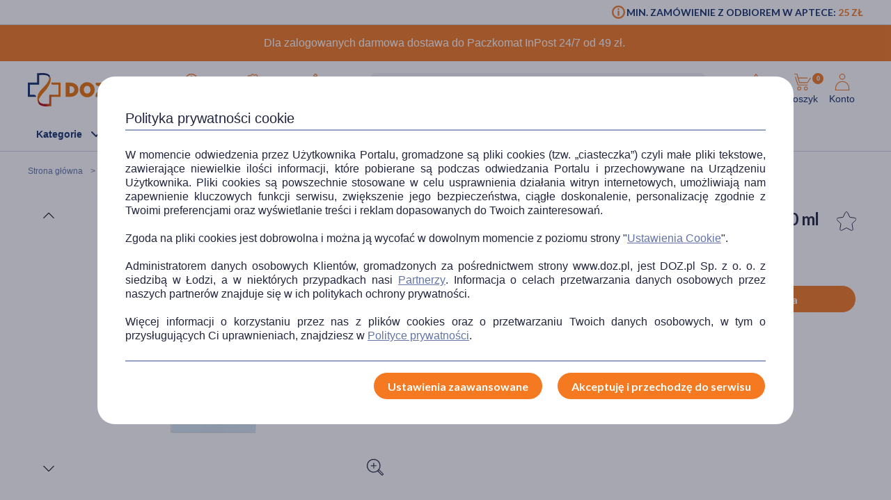

--- FILE ---
content_type: text/html; charset=UTF-8
request_url: https://www.doz.pl/apteka/p136240-Ziaja_jeju_mloda_skora_bialy_mus_do_twarzy_na_dzien_50_ml
body_size: 28316
content:
<!doctype html>
<html lang="pl">
<head>
            <script>
            (function () {
                let consent = null;
                try {
                    consent = JSON.parse(window.localStorage.getItem('userConsents'));
                } catch (e) {
                }

                if (consent && consent.analytics_storage === 'granted') {
                    const link = document.createElement('link');
                    link.rel = 'preconnect';
                    link.href = 'https://dev.visualwebsiteoptimizer.com';
                    document.head.appendChild(link);

                    const script = document.createElement('script');
                    script.type = 'text/javascript';
                    script.id = 'vwoCode';
                                        script.text = `<!-- Start VWO Async SmartCode -->
window._vwo_code || (function() {
var account_id=1123407,
version=2.1,
settings_tolerance=2000,
hide_element='body',
hide_element_style = 'opacity:0 !important;filter:alpha(opacity=0) !important;background:none !important;transition:none !important;',
/* DO NOT EDIT BELOW THIS LINE */
f=false,w=window,d=document,v=d.querySelector('#vwoCode'),cK='_vwo_'+account_id+'_settings',cc={};try{var c=JSON.parse(localStorage.getItem('_vwo_'+account_id+'_config'));cc=c&&typeof c==='object'?c:{}}catch(e){}var stT=cc.stT==='session'?w.sessionStorage:w.localStorage;code={nonce:v&&v.nonce,library_tolerance:function(){return typeof library_tolerance!=='undefined'?library_tolerance:undefined},settings_tolerance:function(){return cc.sT||settings_tolerance},hide_element_style:function(){return'{'+(cc.hES||hide_element_style)+'}'},hide_element:function(){if(performance.getEntriesByName('first-contentful-paint')[0]){return''}return typeof cc.hE==='string'?cc.hE:hide_element},getVersion:function(){return version},finish:function(e){if(!f){f=true;var t=d.getElementById('_vis_opt_path_hides');if(t)t.parentNode.removeChild(t);if(e)(new Image).src='https://dev.visualwebsiteoptimizer.com/ee.gif?a='+account_id+e}},finished:function(){return f},addScript:function(e){var t=d.createElement('script');t.type='text/javascript';if(e.src){t.src=e.src}else{t.text=e.text}v&&t.setAttribute('nonce',v.nonce);d.getElementsByTagName('head')[0].appendChild(t)},load:function(e,t){var n=this.getSettings(),i=d.createElement('script'),r=this;t=t||{};if(n){i.textContent=n;d.getElementsByTagName('head')[0].appendChild(i);if(!w.VWO||VWO.caE){stT.removeItem(cK);r.load(e)}}else{var o=new XMLHttpRequest;o.open('GET',e,true);o.withCredentials=!t.dSC;o.responseType=t.responseType||'text';o.onload=function(){if(t.onloadCb){return t.onloadCb(o,e)}if(o.status===200||o.status===304){_vwo_code.addScript({text:o.responseText})}else{_vwo_code.finish('&e=loading_failure:'+e)}};o.onerror=function(){if(t.onerrorCb){return t.onerrorCb(e)}_vwo_code.finish('&e=loading_failure:'+e)};o.send()}},getSettings:function(){try{var e=stT.getItem(cK);if(!e){return}e=JSON.parse(e);if(Date.now()>e.e){stT.removeItem(cK);return}return e.s}catch(e){return}},init:function(){if(d.URL.indexOf('__vwo_disable__')>-1)return;var e=this.settings_tolerance();w._vwo_settings_timer=setTimeout(function(){_vwo_code.finish();stT.removeItem(cK)},e);var t;if(this.hide_element()!=='body'){t=d.createElement('style');var n=this.hide_element(),i=n?n+this.hide_element_style():'',r=d.getElementsByTagName('head')[0];t.setAttribute('id','_vis_opt_path_hides');v&&t.setAttribute('nonce',v.nonce);t.setAttribute('type','text/css');if(t.styleSheet)t.styleSheet.cssText=i;else t.appendChild(d.createTextNode(i));r.appendChild(t)}else{t=d.getElementsByTagName('head')[0];var i=d.createElement('div');i.style.cssText='z-index: 2147483647 !important;position: fixed !important;left: 0 !important;top: 0 !important;width: 100% !important;height: 100% !important;background: white !important;display: block !important;';i.setAttribute('id','_vis_opt_path_hides');i.classList.add('_vis_hide_layer');t.parentNode.insertBefore(i,t.nextSibling)}var o=window._vis_opt_url||d.URL,s='https://dev.visualwebsiteoptimizer.com/j.php?a='+account_id+'&u='+encodeURIComponent(o)+'&vn='+version;if(w.location.search.indexOf('_vwo_xhr')!==-1){this.addScript({src:s})}else{this.load(s+'&x=true')}}};w._vwo_code=code;code.init();})();
<!-- End VWO Async SmartCode -->
`;
                                        document.head.appendChild(script);
                }
            })();
        </script>
    
        
    
    
                <!-- Google tag (gtag.js) -->
<script>
  window.dataLayer = window.dataLayer || [];
  function gtag(){
      dataLayer.push(
      arguments
  )}

    
  let consentsResult = JSON.parse(window.localStorage.getItem('userConsents'));

  let mobile_app_cart = false;
  
  if (consentsResult) {
      gtag('set', 'ads_data_redaction', true);
      gtag('consent', 'default', {
          'ad_storage': (consentsResult.ad_storage),
          'ad_user_data': (consentsResult.ad_storage),
          'ad_personalization': (consentsResult.ad_storage),
          'analytics_storage': (consentsResult.analytics_storage),
          'functionality_storage': 'granted',
          'personalization_storage': (consentsResult.personalization_storage),
          'security_storage': (consentsResult.security_storage),
      });
  } else if (mobile_app_cart) {
      gtag('set', 'ads_data_redaction', true);
      gtag('consent', 'default', {
          'ad_storage': 'granted',
          'ad_user_data': 'granted',
          'ad_personalization': 'granted',
          'analytics_storage': 'granted',
          'functionality_storage': 'granted',
          'personalization_storage': 'granted',
          'security_storage': 'granted',
      });
  }  else {
      gtag('set', 'ads_data_redaction', true);
      gtag('consent', 'default', {
          'ad_storage': 'denied',
          'ad_user_data': 'denied',
          'ad_personalization': 'denied',
          'analytics_storage': 'denied',
          'functionality_storage': 'denied',
          'personalization_storage': 'denied',
          'security_storage': 'denied',
      });
  }

</script>
        <script>
    
    dataLayer = dataLayer || [];
    let carts = [];
    let cart_id, merchant_id;
    let items = [];
    let total_value = 0;
    
    let dl_page_event = {};

    
    
    dl_page_event.user =
        {
            'user_status': 'not logged'
        };

    
    dl_page_event.mca = "shop:product:index";
    dataLayer.push(dl_page_event);

</script>        <!-- Google Tag Manager -->
<script>
    dataLayer = dataLayer || [];
    let channelDataLayer = [];

            
    
        

    window.productsArray = window.productsArray || [];
                        let eventData = {"dataLayer":{"view_item":{"event":"view_item","widget":[],"ecommerce":{"items":[{"item_label":[],"item_category":"Kosmetyki","item_category2":"Dermokosmetyki","item_category3":"Dermokosmetyki do twarzy","item_category4":null,"item_category5":null,"item_brand":"Ziaja","item_type":"medicine","item_own_brand":false,"item_drug":false,"item_promotions":[],"item_image_url":"https:\/\/azcdn.doz.pl\/image\/d\/product\/6f92affc-scale-250x250.webp","item_image_count":1,"item_description_type":"standard","item_deliveries":[{"name":"Odbi\u00f3r w aptece","price":0,"merchant":"Doz.pl  Sp. z o.o."},{"name":"Kurier DHL","price":11.99,"merchant":"Sklep wysy\u0142kowy \/ DOZ Direct"},{"name":"Kurier DHL","price":11.99,"merchant":"Apteka wysy\u0142kowa \/ Medeor"},{"name":"GLS Kurier","price":11.99,"merchant":"Sklep wysy\u0142kowy \/ DOZ Direct"},{"name":"GLS Kurier","price":11.99,"merchant":"Apteka wysy\u0142kowa \/ Medeor"},{"name":"Kurier PHARMALINK","price":19.99,"merchant":"Apteka wysy\u0142kowa \/ Medeor"},{"name":"Odbi\u00f3r w punkcie DHL","price":9.99,"merchant":"Sklep wysy\u0142kowy \/ DOZ Direct"},{"name":"Odbi\u00f3r w punkcie DHL","price":9.99,"merchant":"Apteka wysy\u0142kowa \/ Medeor"},{"name":"GLS Automaty i punkty odbioru","price":9.99,"merchant":"Sklep wysy\u0142kowy \/ DOZ Direct"},{"name":"GLS Automaty i punkty odbioru","price":9.99,"merchant":"Apteka wysy\u0142kowa \/ Medeor"},{"name":"Paczkomat INPOST","price":9.99,"merchant":"Sklep wysy\u0142kowy \/ DOZ Direct"},{"name":"Paczkomat INPOST","price":9.99,"merchant":"Apteka wysy\u0142kowa \/ Medeor"}],"item_id":136240,"item_name":"Ziaja jeju m\u0142oda sk\u00f3ra, bia\u0142y mus do twarzy na dzie\u0144, 50 ml","currency":"PLN","index":1,"price":13.99,"quantity":1,"item_image_id":273687,"item_status":"Available"}]},"cross_sell":0},"view_item_list":{"event":"view_item_list","ecommerce":{"items":[{"item_type":"medicine","item_drug":false,"item_own_brand":false,"item_list_promotion":null,"item_list_name":"similar","item_list_id":"similar","item_id":24723,"item_name":"Ziaja Med Kuracja Oczyszczaj\u0105ca, krem redukuj\u0105cy niedoskona\u0142o\u015bci, 50 ml","currency":"PLN","index":1,"price":17.39,"quantity":1,"item_image_id":461289,"item_status":"Available"},{"item_type":"medicine","item_drug":false,"item_own_brand":false,"item_list_promotion":null,"item_list_name":"similar","item_list_id":"similar","item_id":47589,"item_name":"Bioderma Sebium Hydra, nawil\u017caj\u0105cy krem do sk\u00f3ry t\u0142ustej i ze sk\u0142onno\u015bci\u0105 do tr\u0105dziku, 40 ml","currency":"PLN","index":2,"price":60.29,"quantity":1,"item_image_id":394035,"item_status":"Available"},{"item_type":"medicine","item_drug":false,"item_own_brand":false,"item_list_promotion":null,"item_list_name":"similar","item_list_id":"similar","item_id":61458,"item_name":"Bioliq Dermo, krem do cery tr\u0105dzikowej na dzie\u0144, 50 ml","currency":"PLN","index":3,"price":23.99,"quantity":1,"item_image_id":485745,"item_status":"Available"},{"item_type":"medicine","item_drug":false,"item_own_brand":false,"item_list_promotion":null,"item_list_name":"similar","item_list_id":"similar","item_id":68085,"item_name":"Iwostin Purritin, aktywny krem, sk\u00f3ra t\u0142usta i tr\u0105dzikowa, 40 ml","currency":"PLN","index":4,"price":53.99,"quantity":1,"item_image_id":241911,"item_status":"Available"},{"item_type":"medicine","item_drug":false,"item_own_brand":false,"item_list_promotion":null,"item_list_name":"similar","item_list_id":"similar","item_id":130313,"item_name":"Bioderma Sebium Sensitive, \u0142agodz\u0105cy krem wspomagaj\u0105cy leczenie sk\u00f3ry tr\u0105dzikowej, 30 ml","currency":"PLN","index":5,"price":67.99,"quantity":1,"item_image_id":394790,"item_status":"Available"},{"item_type":"medicine","item_drug":false,"item_own_brand":false,"item_list_promotion":null,"item_list_name":"bought_together","item_list_id":"bought_together","item_id":111051,"item_name":"Ziaja BB, aktywny krem na niedoskona\u0142o\u015bci, sk\u00f3ra t\u0142usta\/mieszana, odcie\u0144 naturalny, 50 ml","currency":"PLN","index":1,"price":14.49,"quantity":1,"item_image_id":341585,"item_status":"Available"},{"item_type":"medicine","item_drug":false,"item_own_brand":false,"item_list_promotion":null,"item_list_name":"bought_together","item_list_id":"bought_together","item_id":11156,"item_name":"Ziaja De-Makija\u017c, uniwersalny nawil\u017caj\u0105cy p\u0142yn do demakija\u017cu oczu, 120 ml","currency":"PLN","index":2,"price":8.39,"quantity":1,"item_image_id":275669,"item_status":"Available"},{"item_type":"medicine","item_drug":false,"item_own_brand":false,"item_list_promotion":null,"item_list_name":"bought_together","item_list_id":"bought_together","item_id":133309,"item_name":"Ziaja GdanSkin, glicerynowy \u017cel myj\u0105cy do cia\u0142a, 300 ml","currency":"PLN","index":3,"price":9.99,"quantity":1,"item_image_id":249787,"item_status":"Available"},{"item_type":"medicine","item_drug":false,"item_own_brand":false,"item_list_promotion":null,"item_list_name":"bought_together","item_list_id":"bought_together","item_id":7550,"item_name":"Ziaja, bio-\u017cel pod oczy i na powieki zmniejszaj\u0105cy obrz\u0119ki, sza\u0142wiowy, 15 ml","currency":"PLN","index":4,"price":7.99,"quantity":1,"item_image_id":185615,"item_status":"Available"},{"item_type":"medicine","item_drug":false,"item_own_brand":false,"item_list_promotion":null,"item_list_name":"bought_together","item_list_id":"bought_together","item_id":47741,"item_name":"Ziaja Kokosowa, kokosowe mas\u0142o do cia\u0142a, 200 ml","currency":"PLN","index":5,"price":18.29,"quantity":1,"item_image_id":343548,"item_status":"Available"},{"item_type":"medicine","item_drug":false,"item_own_brand":false,"item_list_promotion":null,"item_list_name":"brand_line","item_list_id":"brand_line","item_id":136245,"item_name":"Ziaja jeju m\u0142oda sk\u00f3ra, pasta w czarne kropki przeciw zask\u00f3rnikom, 75 ml","currency":"PLN","index":1,"price":9.49,"quantity":1,"item_image_id":273681,"item_status":"Available"},{"item_type":"medicine","item_drug":false,"item_own_brand":false,"item_list_promotion":null,"item_list_name":"brand_line","item_list_id":"brand_line","item_id":137746,"item_name":"Ziaja jeju m\u0142oda sk\u00f3ra, bia\u0142e myd\u0142o do twarzy przeciw sebum, 75 ml","currency":"PLN","index":2,"price":9.79,"quantity":1,"item_image_id":342461,"item_status":"Available"},{"item_type":"medicine","item_drug":false,"item_own_brand":false,"item_list_promotion":null,"item_list_name":"brand_line","item_list_id":"brand_line","item_id":136242,"item_name":"Ziaja jeju m\u0142oda sk\u00f3ra, tonik do twarzy, 200 ml","currency":"PLN","index":3,"price":9.99,"quantity":1,"item_image_id":273686,"item_status":"Available"},{"item_type":"medicine","item_drug":false,"item_own_brand":false,"item_list_promotion":null,"item_list_name":"brand_line","item_list_id":"brand_line","item_id":137740,"item_name":"Ziaja jeju m\u0142oda sk\u00f3ra, bia\u0142y \u017cel do cia\u0142a pod prysznic i do k\u0105pieli, 300 ml","currency":"PLN","index":4,"price":10.19,"quantity":1,"item_image_id":460968,"item_status":"Available"},{"item_type":"medicine","item_drug":false,"item_own_brand":false,"item_list_promotion":null,"item_list_name":"brand_line","item_list_id":"brand_line","item_id":136246,"item_name":"Ziaja jeju m\u0142oda sk\u00f3ra, czarna maska do twarzy, 50 ml","currency":"PLN","index":5,"price":10.19,"quantity":1,"item_image_id":273678,"item_status":"Available"},{"item_type":"medicine","item_drug":false,"item_own_brand":false,"item_list_promotion":null,"item_list_name":"brand_line","item_list_id":"brand_line","item_id":137743,"item_name":"Ziaja jeju pi\u0119kne w\u0142osy, szampon do w\u0142os\u00f3w i sk\u00f3ry g\u0142owy, 300 ml","currency":"PLN","index":6,"price":11.29,"quantity":1,"item_image_id":342466,"item_status":"Available"},{"item_type":"medicine","item_drug":false,"item_own_brand":false,"item_list_promotion":null,"item_list_name":"brand_line","item_list_id":"brand_line","item_id":137745,"item_name":"Ziaja jeju m\u0142oda sk\u00f3ra, mgie\u0142ka do twarzy i cia\u0142a, 200 ml","currency":"PLN","index":7,"price":11.49,"quantity":1,"item_image_id":342462,"item_status":"Available"},{"item_type":"medicine","item_drug":false,"item_own_brand":false,"item_list_promotion":null,"item_list_name":"brand_line","item_list_id":"brand_line","item_id":137744,"item_name":"Ziaja jeju pi\u0119kne w\u0142osy, dwufazowa od\u017cywka do w\u0142os\u00f3w w sprayu, 125 ml","currency":"PLN","index":8,"price":13.29,"quantity":1,"item_image_id":342465,"item_status":"Available"},{"item_type":"medicine","item_drug":false,"item_own_brand":false,"item_list_promotion":null,"item_list_name":"brand_line","item_list_id":"brand_line","item_id":136247,"item_name":"Ziaja jeju m\u0142oda sk\u00f3ra, fluid-korektor do twarzy, 30 ml","currency":"PLN","index":9,"price":14.49,"quantity":1,"item_image_id":342448,"item_status":"Available"},{"item_type":"medicine","item_drug":false,"item_own_brand":false,"item_list_promotion":null,"item_list_name":"brand_line","item_list_id":"brand_line","item_id":136239,"item_name":"Ziaja jeju m\u0142oda sk\u00f3ra, p\u0142yn micelarny, twarz, oczy i usta, 390 ml","currency":"PLN","index":10,"price":15.99,"quantity":1,"item_image_id":273676,"item_status":"Available"},{"item_type":"medicine","item_drug":false,"item_own_brand":false,"item_list_promotion":null,"item_list_name":"brand_line","item_list_id":"brand_line","item_id":136244,"item_name":"Ziaja jeju m\u0142oda sk\u00f3ra, cukrowy peeling do cia\u0142a w czarne kropki, 200 ml","currency":"PLN","index":11,"price":16.99,"quantity":1,"item_image_id":273683,"item_status":"Available"},{"item_type":"medicine","item_drug":false,"item_own_brand":false,"item_list_promotion":null,"item_list_name":"brand_line","item_list_id":"brand_line","item_id":142705,"item_name":"Zestaw Ziaja Jeju, \u017cel do cia\u0142a, 300 ml + mgie\u0142ka do twarzy i cia\u0142a, 200 ml + szampon, 300 ml + dwufazowa od\u017cywka do w\u0142os\u00f3w w sprayu, 125 ml","currency":"PLN","index":12,"price":28.49,"quantity":1,"item_image_id":460113,"item_status":"Available"}]}},"product_array_only":{"event":"product_array_only","ecommerce":{"items":[{"item_type":"medicine","item_drug":false,"item_own_brand":false,"item_list_promotion":null,"item_list_name":"product","item_list_id":"product","item_id":136240,"item_name":"Ziaja jeju m\u0142oda sk\u00f3ra, bia\u0142y mus do twarzy na dzie\u0144, 50 ml","currency":"PLN","index":1,"price":13.99,"quantity":1,"item_image_id":273687,"item_status":"Available"}]}}}};
            if (eventData.dataLayer){
                let events = eventData.dataLayer;

                for (const event in events){

                    if (event == "view_item_list" ){
                        if (events[event].ecommerce.items.length > 0){
                            window.productsArray = events[event].ecommerce.items;
                            dataLayer.push({'ecommerce': null});
                            dataLayer.push(events[event]);
                        }

                    } else if (event == "product_array_only"){
                        window.productsArray.push( events[event].ecommerce.items[0]);
                    } else{
                        dataLayer.push({'ecommerce': null});
                        dataLayer.push(events[event]);
                    }
                }
            }

                        
    
    
                let events, event;
    
        events = {"user_status":"Logged-out","page_type":"Product"};
        if (events.dataLayer){
            event = events.dataLayer;
            dataLayer.push({'ecommerce': null});
            dataLayer.push(event);
        }

        
    
    
    
    
    
    
    
    (function (w, d, s, l, i) {
        w[l] = w[l] || [];
        w[l].push({
            'gtm.start':
                new Date().getTime(), event: 'gtm.js'
        });
        var f = d.getElementsByTagName(s)[0],
            j = d.createElement(s), dl = l != 'dataLayer' ? '&l=' + l : '';
        j.async = true;
        j.src =
            '//www.googletagmanager.com/gtm.js?id=' + i + dl;
        f.parentNode.insertBefore(j, f);
    })(window, document, 'script', 'dataLayer', 'GTM-NNMW6D');
</script>
    
    <meta http-equiv="X-UA-Compatible" content="IE=edge">
<meta http-equiv="content-type" content="text/html; charset=utf-8">
<meta name="viewport" content="width=device-width, initial-scale=1, interactive-widget=resizes-content">
<meta name="revisit-after" content="2 days">
<meta name="facebook-domain-verification" content="la4krpm6p4evs1t9kofskwfr2qaf73"/>
<link rel="icon" href="/favicon.ico?v=2" type="image/vnd.microsoft.icon">
<link rel="shortcut icon" href="/favicon.ico?v=2" type="image/vnd.microsoft.icon">
<link rel="search" type="application/opensearchdescription+xml" title="Portal DOZ.pl"
      href="/config/opensearch/opensearch.xml">

    <link rel="canonical" href="https://www.doz.pl/apteka/p136240-Ziaja_jeju_mloda_skora_bialy_mus_do_twarzy_na_dzien_50_ml" />





            
                
        
        <title>Ziaja jeju młoda skóra, biały mus do twarzy na dzień, 50 ml</title>
        <meta name="description"
              content="Ziaja jeju młoda skóra, biały mus do twarzy na dzień, 50 ml w portalu DOZ.pl. Zobacz opis i cenę produktu. Zamów on-line.">
                    <link href='https://azcdn.doz.pl/image/d/product/6f92affc-scale-350x350.webp'
                  rel="preload" as="image">
            


    <meta name="theme-color" content="#f47921"/>
            <meta name="cookie-version" content="25"/>
            <meta property="og:type" content="product"/>
    <meta property="og:image"
          content="https://azcdn.doz.pl/image/d/product/6f92affc-scale-350x350.webp"/>
    <meta property="og:image:width" content="350"/>
    <meta property="og:image:height" content="350"/>
    <meta property="og:title" content="Ziaja jeju młoda skóra, biały mus do twarzy na dzień, 50 ml"/>
    <meta property="og:site_name" content="doz.pl"/>
    <meta property="og:url"
          content="https://www.doz.pl/apteka/p136240-Ziaja_jeju_mloda_skora_bialy_mus_do_twarzy_na_dzien_50_ml"/>
    <meta property="og:locale" content="pl_PL"/>
    <meta property="product:retailer_part_no" content="136240"/>
        <meta property="product:category"
                  content="Strefa marek>Ziaja"/>
        <meta property="product:category"
                  content="Kosmetyki>Dermokosmetyki>Dermokosmetyki do twarzy>Pielęgnacja twarzy>Kremy do twarzy"/>
        
    <meta property="product:price:amount" content="13.99"/>
    <meta property="product:price:currency" content="PLN"/>
                <link href='https://fonts.googleapis.com/css2?family=Lato:wght@300;400;600;700;900&display=swap' rel="preload"
          as="font"
          type="font/woff2" crossorigin>
    <link href='https://fonts.googleapis.com/css2?family=Lato:wght@300;400;600;700;900&display=swap' rel='stylesheet'
          type='text/css'>
                        
                                                      <link rel="preload" href="/skin/dist/style.vendor.f603c20fcb038c415d0c.css" as="style"><link rel="preload" href="/skin/dist/style.product.67fcc48669b9b5f4edc1.css" as="style"><link rel="stylesheet" href="/skin/dist/style.vendor.f603c20fcb038c415d0c.css"><link rel="stylesheet" href="/skin/dist/style.product.67fcc48669b9b5f4edc1.css">                  <link rel="shortcut icon" href="/skin/assets/bundle/default/images/favicon.ico?v=2" type="image/x-icon"/>
        <link rel="manifest" href="/manifest.json">
    
        <script>

    var _gaq = _gaq || [];
        _gaq.push(['_setAccount', 'UA-2333712-1']);
    _gaq.push(['_setDomainName', '.doz.pl']);
    _gaq.push(['_trackPageview']);







    (function() {
        var ga = document.createElement('script'); ga.type = 'text/javascript'; ga.async = true;
        ga.src = ('https:' == document.location.protocol ? 'https://' : 'http://') + 'stats.g.doubleclick.net/dc.js';
        var s = document.getElementsByTagName('script')[0]; s.parentNode.insertBefore(ga, s);
    })();

</script>
            <script rel="preconnect" src="//doz.adocean.pl/files/js/ado.js" ></script>
    <script>
        /* (c)AdOcean 2003-2016 */
        if (typeof ado !== "object") {
            ado = {};
            ado.config = ado.preview = ado.placement = ado.master = ado.slave = function () {
            };
        }

        let adoConsent = false;
        if(typeof consentsResult !== 'undefined' && consentsResult !== null &&  consentsResult.ad_storage !== 'undefined'){
            adoConsent = (consentsResult.ad_storage == 'granted') ? true :false;
        }

        ado.config({mode: "new", xml: false, characterEncoding: true, consent:adoConsent});
        ado.preview({
            enabled: true,
            emiter: "doz.adocean.pl",
            id: "c503cLnzJ8TL5jyfw3n7CGKSsQYP2ubXDfd9dAzrqC7.57"
        });

            </script>
            <!-- Hotjar Tracking Code for www.doz.pl -->
<script>
    (function(h,o,t,j,a,r){
        h.hj=h.hj||function(){(h.hj.q=h.hj.q||[]).push(arguments)};
        h._hjSettings={hjid:692829,hjsv:6};
        a=o.getElementsByTagName('head')[0];
        r=o.createElement('script');r.async=1;
        r.src=t+h._hjSettings.hjid+j+h._hjSettings.hjsv;
        a.appendChild(r);
    })(window,document,'https://static.hotjar.com/c/hotjar-','.js?sv=');
</script>    
            
    
                <script>
            (function (w, d, s, i, dl) {
                w._ceneo = w._ceneo || function () {
                    w._ceneo.e = w._ceneo.e || [];
                    w._ceneo.e.push(arguments);
                };
                w._ceneo.e = w._ceneo.e || [];
                dl = dl === undefined ? "dataLayer" : dl;
                const f = d.getElementsByTagName(s)[0], j = d.createElement(s);
                j.defer = true;
                j.src = "https://ssl.ceneo.pl/ct/v5/script.js?accountGuid=" + i + "&t=" +
                    Date.now() + (dl ? "&dl=" + dl : '');
                f.parentNode.insertBefore(j, f);
            })(window, document, "script", "f5bfd6ca-3c1d-4b53-8536-401e17a47119");
        </script>
    </head>
<body class="
 

">
<div id="sr-status-message" class="sr-only" aria-live="polite" role="status"></div>
<!-- Google Tag Manager (noscript) -->
<noscript>
    <iframe title="Google Tag Manager" src="https://www.googletagmanager.com/ns.html?id=GTM-NNMW6D"
            height="0" width="0" style="display:none;visibility:hidden"></iframe>
</noscript>
<!-- End Google Tag Manager (noscript) -->

    
        <header class="site-header  header-product  common-header">
        <div class="site-header__top">
            <div class="wrapper wrapper--row">
                <div class="site-header__top-right">
                        <div class="min-order-info">
        <div class="min-order-info__wrapper">
            Min. zamówienie z odbiorem w aptece: <span
                    class="min-order-info__price">25 zł</span>
        </div>
    </div>
                </div>
            </div>
        </div>

        <div id="premium-board"></div>

            
                                    
                                        
            <div class="site-header__promobar bg-doz_orange">
                <div class="wrapper wrapper--row wrapper--row-center" style="padding: 0 10px;">
                    
                    <div class="promobar-message">
                                                    <a href="Https://m.doz.pl/">
                                
                            </a>
                                            </div>
                </div>
            </div>

                                            
                                        
            <div class="site-header__promobar bg-doz_orange">
                <div class="wrapper wrapper--row wrapper--row-center" style="padding: 0 10px;">
                    
                    <div class="promobar-message">
                                                    <p><span style="font-size:16px">Dla zalogowanych darmowa dostawa do Paczkomat&nbsp;InPost 24/7 od 49 zł.&nbsp;</span></p>
                                            </div>
                </div>
            </div>

                     







    

    <div class="site-header__main">
        <div class="wrapper wrapper--row">
                        <span class="screen-reader-text"></span>

            <div class="site-header__top-row">
                <div style="display: flex; align-items: center; flex-wrap: wrap;">
                    <a href="/" class="site-header__logo" aria-label="Przejdź do strony głównej">
                        <img src="/skin/assets/bundle/default/images/logo.svg" alt="logo" loading="lazy" class="lazyload">
                    </a>
                    <ul class="main-menu">
                        <li class="main-menu__item">
                            <a href="/strefa-okazji?ic_source=it&ic_campaign=StrefaOkazji123&ic_medium=aplasg"
                               class="link link--icon link--icon-orange link--blue link--small">
                                <img src="/skin/assets/bundle/default/images/svg/bargainzone.svg" alt="Strefa okazji"
                                     aria-hidden="true" loading="lazy">
                                Strefa okazji
                            </a>
                        </li>
                        <li class="main-menu__item">
                            <a href="/lp/nowosci" class="link link--icon link--icon-orange link--blue link--small">
                                <img src="/skin/assets/bundle/default/images/svg/new.svg" alt="Nowości"
                                     aria-hidden="true" loading="lazy">
                                Nowości
                            </a>
                        </li>
                        <li class="main-menu__item">
                            <a href="/apteka/k4978-Krotkie_daty"
                               class="link link--icon link--icon-orange link--blue link--small">
                                <img src="/skin/assets/bundle/default/images/svg/shortdate.svg" alt="Krókie daty"
                                     aria-hidden="true" loading="lazy">
                                Krótkie daty
                            </a>
                        </li>
                                                                                                                                                                                                                                            </ul>
                </div>
                <div class="search">
                    <form id="searchform" class="search-form" action="/apteka/szukaj" method="get">
                        <div class="search-row">
                            <label for="autocompleteSearch">Wyszukaj produkt</label>
                            <img src="/skin/assets/bundle/default/images/svg/search_doz_v2.svg" alt="Szukaj" class="search-form__icon">
                            <input type="search" class="search-form__field autocomplete-suggestion"
                                   autocomplete="search"  name="search"
                                   placeholder="Zacznij szukać" id="autocompleteSearch"
                                   data-marketing-suggestion=""
                                                                       value="">

                            <button aria-label="Wyszukaj" type="submit" class="search-button-submit"></button>
                        </div>

                    </form>
                </div>

                <ul class="main-menu main-menu__shop main-menu--right">
    <li class="main-menu__item mobile">
        <a href="/" class="link link--icon link--medium">
            <img src="/skin/assets/bundle/default/images/svg/new-start.svg">
            <span>Start</span>
        </a>
    </li>

            <li class="main-menu__item mobile mobile_search">
            <a href="#" onclick="document.querySelector('.search-form__field').focus();" class="link link--icon  link--medium">
                <svg aria-hidden="true">
                    <use xlink:href="/skin/assets/bundle/default/images/svg/svg-map.svg?v3=3#search"></use>
                </svg>
                <span>Szukaj</span>
            </a>
        </li>
    
    <li class="main-menu__item login-menu">
        <a class="link link--icon link--blue link--small link--cart-icon" rel="nofollow" href="/moje-konto/ulubione-produkty" aria-labelledby="cart-label product-count-label product-count">
            <svg aria-hidden="true">
                <use xlink:href="/skin/assets/bundle/default/images/svg/svg-map.svg#star-simple"></use>
            </svg>
            <span>Ulubione</span>
        </a>
    </li>

    <li class="main-menu__item login-menu cart" data-container="mini_cart">
        <a class="link link--icon link--blue link--small link--cart-icon"
   rel="nofollow"
   href="/koszyk"
   aria-labelledby="cart-label product-count-label product-count"
>
    <svg aria-hidden="true" >
        <use xlink:href="/skin/assets/bundle/default/images/svg/svg-map.svg#cart"></use>
    </svg>
    <span id="cart-label">Koszyk</span>
    <span id="product-count-label" class="hidden">liczba produktów</span>
    <span class="main-menu__shop__count" id="product-count">
                    0
            </span>
</a>
    </li>

    <li class="main-menu__item login-menu menu-icon-profile ">
        <a class="link link--icon link--blue link--small menu_account"
           href="/logowanie" rel="nofollow">
            <svg aria-hidden="true">
                <use xlink:href="/skin/assets/bundle/default/images/svg/svg-map.svg#user"></use>
            </svg>
            <span>Konto</span>
        </a>
                <div class="dropdown">
            <div class="dropdown__content">
                                    <a href="/logowanie" class="btn btn--wide login-class" rel="nofollow">ZALOGUJ</a>
                    <div class="register-text">Nie masz konta ?</div>
                    <a href="/rejestracja" class="btn btn--blue btn--uppercase btn--small btn--no-fill-blue"
                       rel="nofollow">ZAŁÓŻ KONTO</a>
                            </div>
        </div>
    </li>
</ul>
            </div>

            <ul class="main-menu main-menu__shop site-header__navbar">
                <li class="main-menu__item menu-item-icon site-header__navbar__item site-header__navbar__item--menu">
                    <a href="#" class="menu-icon link link--has-submenu site-header__navbar__item__link">
                        <img class="site-header__mobile-menu-icon" src="/skin/assets/bundle/default/images/svg/menu.svg" alt="Menu" aria-hidden="true">
                        <div class="site-header__desktop-menu-icon">
                            <span>Kategorie</span>
                            <img class="site-header__desktop-menu-icon__up" src="/skin/assets/bundle/default/images/svg/icon-chevron_up.svg">
                            <img class="site-header__desktop-menu-icon__down" src="/skin/assets/bundle/default/images/svg/icon-chevron_down.svg">
                        </div>
                    </a>
                        <div class="submenu  ">
        <div class="wrapper wrapper--row wrapper--row-hamburger list-scrollbar">

            <div class="submenu-mobile-header">
                <span>Menu</span>
                <img src="/skin/assets/bundle/default/images/svg/icon-x_mark.svg" alt="Zamknij menu" loading="lazy" class="mobile-menu-close-button">
            </div>

            <div class="submenu__wrapper submenu__wrapper--columns direction_column">
                <div class="special_menu">
                    <ul class="submenu__list submenu__list--featured">
                        <li class="main-menu__item">
                            <a href="/strefa-okazji?ic_source=it&ic_campaign=StrefaOkazji123&ic_medium=aplasg"
                               class="link link--icon link--icon-orange link--blue link--small">
                                <img src="/skin/assets/bundle/default/images/svg/bargainzone.svg"
                                     alt="Strefa okazji" loading="lazy">
                                <span>Strefa okazji</span>
                            </a>
                        </li>
                        <li class="main-menu__item">
                            <a href="/lp/nowosci"
                               class="link link--icon link--icon-orange link--blue link--small">
                                <img src="/skin/assets/bundle/default/images/svg/new.svg" alt="Nowości"
                                     loading="lazy">
                                <span>Nowości</span>
                            </a>
                        </li>
                        <li class="main-menu__item">
                            <a href="/apteka/k4978-Krotkie_daty"
                               class="link link--icon link--icon-orange link--blue link--small">
                                <img src="/skin/assets/bundle/default/images/svg/shortdate.svg"
                                     alt="Krókie daty" loading="lazy">
                                <span>Krótkie daty</span>
                            </a>
                        </li>
                                                                                                                                                                                                                                            </ul>
                </div>


                <div class="menu-column">
                                        
                                                                            

                        
                                            
                                                                            

                        
                                            
                                                                            

                        
                                            
                                                                            

                                                                            
                                            
                                                                            

                                                                            
                        
                                                                                                                
                                                                                                                
                                                                                                                
                                                                                                                
                                                                                                                
                                                                                                                
                                                                                                                
                                                                                                                
                                                                                                                
                                                                                                                
                                                                                                                
                                                                                                                
                                                                                                                
                                                                                                                
                                                                                                                
                                                                                                                
                                                                                                                
                                                                                                                
                                                                                                                
                                                                                                                
                                                                                                                                    
                                                                            

                                                                            
                                            
                                                                            

                                                                            
                        
                                                                                                                
                                                                                                                
                                                                                                                
                                                                                                                
                                                                                                                
                                                                                                                
                                                                                                                
                                                                                                                
                                                                                                                
                                                                                                                
                                                                                                                
                                                                                                                
                                                                                                                
                                                                                                                                    
                                                                            

                                                                            
                        
                                                                                                                
                                                                                                                
                                                                                                                
                                                                                                                
                                                                                                                
                                                                                                                
                                                                                                                
                                                                                                                
                                                                                                                
                                                                                                                                    
                                                                            

                                                                            
                        
                                                                                                                
                                                                                                                
                                                                                                                
                                                                                                                
                                                                                                                
                                                                                                                
                                                                                                                
                                                                                                                
                                                                                                                
                                                                                                                
                                                                                                                
                                                                                                                
                                                                                                                
                                                                                                                
                                                                                                                
                                                                                                                
                                                                                                                
                                                                                                                                    
                                                                            

                                                                            
                        
                                                                                                                
                                                                                                                
                                                                                                                
                                                                                                                
                                                                                                                
                                                                                                                                    
                                                                            

                                                                            
                        
                                                                                                                
                                                                                                                
                                                                                                                
                                                                                                                
                                                                                                                
                                                                                                                
                                                                                                                                    
                                                                            

                                                                            
                        
                                                                                                                
                                                                                                                
                                                                                                                
                                                                                                                
                                                                                                                
                                                                                                                
                                                                                                                
                                                                                                                
                                                                                                                
                                                                                                                                    
                                                                            

                                                                            
                        
                                                                                                                
                                                                                                                
                                                                                                                
                                                                                                                
                                                                                                                
                                                                                                                
                                                                                                                                    
                                                                            

                                                                            
                        
                                                                                                                
                                                                                                                
                                                                                                                
                                                                                                                
                                                                                                                
                                                                                                                
                                                                                                                
                                                                                                                
                                                                                                                
                                                                                                                
                                                                                                                
                                                                                                                
                                                                                                                
                                                                                                                
                                                                                                                
                                                                                                                                    
                                                                            

                                                                            
                        
                                                                                                                
                                                                                                                
                                                                                                                
                                                                                                                
                                                                                                                
                                                                                                                
                                                                                                                                    
                                                                            

                        
                                                                                                                                                
                                                                                                                                                                                                                                                                                                                                                                                                                                                                                                                                                                                                                                                                                                                                                                                                                                                                                                                                                                                                                                                                                                                                                                                                                                                                                                                    <a href="/apteka/k4889-Ostatnie_sztuki"
                           title="Ostatnie sztuki"
                           data-gtm-event="categoryClick"
                           data-gtm-label="/apteka/k4889-Ostatnie_sztuki"
                           data-gtm-action="MenuMain"
                           data-cat-id="4889"
                           class="menu-column__link menu-column__link--big">
                            Ostatnie sztuki                         </a>
                                                                                                                                                                                                                                                                                                                                                                                                                                                                                                                                <a href="/marki"
                           title="Strefa marek"
                           data-gtm-event="categoryClick"
                           data-gtm-label="/apteka/k4905-Strefa_marek"
                           data-gtm-action="MenuMain"
                           data-cat-id="4905"
                           class="menu-column__link menu-column__link--big">
                            Strefa marek                         </a>
                                                                                                                                                                                                                                                                                                                                                                                                                                                                                                                                                                                                                                                                                                                                                                                                                                                                                                                                                                                                                                                                                                                                                                                                                                                                                                                                                                                                                                                                                                                                                                                                                                                                                                                                                                                                                                                                                                                                                                                                                                                                                                                                                                                                                            <a href="/apteka/k4873-Leki_na_recepte"
                           title="Leki na receptę"
                           data-gtm-event="categoryClick"
                           data-gtm-label="/apteka/k4873-Leki_na_recepte"
                           data-gtm-action="MenuMain"
                           data-cat-id="4873"
                           class="menu-column__link menu-column__link--big">
                            Leki na receptę                         </a>
                                                                                                                                                                                                                                                                                                                                                                    
                                                                    
                                                                    
                                                                    
                                                                    
                                                                    
                                                                    
                                                                    
                                                                    
                                                                    
                                                                    
                                                                    
                                                                    
                                                                    
                                                                                                                                                                            <a href="/apteka/k5367-Zdrowie"
                           title="Zdrowie"
                           data-gtm-event="categoryClick"
                           data-gtm-label="/apteka/k5367-Zdrowie"
                           data-gtm-action="MenuMain"
                           data-cat-id="5367"
                           class="menu-column__link menu-column__link--big">
                            Zdrowie                                 <span class="arrow">                        </a>
                                                                                                                                                                                            <a href="/apteka/k4646-Alergia"
                           title="Leki na alergie bez recepty"
                           data-gtm-event="categoryClick"
                           data-gtm-label="4646 | "
                           data-gtm-action="MenuMainSub"
                           data-cat-id="5367"
                           class="menu-column__link menu-column__link--small">
                            Alergia
                        </a>
                                                                                                                                                                        <a href="/apteka/k4300-Bol"
                           title="Leki przeciwbólowe i przeciwzapalne"
                           data-gtm-event="categoryClick"
                           data-gtm-label="4300 | "
                           data-gtm-action="MenuMainSub"
                           data-cat-id="5367"
                           class="menu-column__link menu-column__link--small">
                            Ból
                        </a>
                                                                                                                                                                        <a href="/apteka/k4673-Diabetyk"
                           title="Produkty dla diabetyków"
                           data-gtm-event="categoryClick"
                           data-gtm-label="4673 | "
                           data-gtm-action="MenuMainSub"
                           data-cat-id="5367"
                           class="menu-column__link menu-column__link--small">
                            Diabetyk
                        </a>
                                                                                                                                                                        <a href="/apteka/k4653-Oczy_i_wzrok"
                           title="Preparaty do higieny oczu"
                           data-gtm-event="categoryClick"
                           data-gtm-label="4653 | "
                           data-gtm-action="MenuMainSub"
                           data-cat-id="5367"
                           class="menu-column__link menu-column__link--small">
                            Oczy i wzrok
                        </a>
                                                                                                                                                                        <a href="/apteka/k5077-Problemy_skorne"
                           title="Kosmetyki i preparaty na problemy skórne"
                           data-gtm-event="categoryClick"
                           data-gtm-label="5077 | "
                           data-gtm-action="MenuMainSub"
                           data-cat-id="5367"
                           class="menu-column__link menu-column__link--small">
                            Problemy skórne
                        </a>
                                                                                                                                                                        <a href="/apteka/k4615-Przeziebienie_i_grypa"
                           title="Leki na przeziębienie i grypę - tabletki, syropy, saszetki, aerozole"
                           data-gtm-event="categoryClick"
                           data-gtm-label="4615 | "
                           data-gtm-action="MenuMainSub"
                           data-cat-id="5367"
                           class="menu-column__link menu-column__link--small">
                            Przeziębienie i grypa
                        </a>
                                                                                                                                                                        <a href="/apteka/k5124-Rany_oparzenia_blizny"
                           title="Preparaty na oparzenia, skaleczenia i rany"
                           data-gtm-event="categoryClick"
                           data-gtm-label="5124 | "
                           data-gtm-action="MenuMainSub"
                           data-cat-id="5367"
                           class="menu-column__link menu-column__link--small">
                            Rany, oparzenia, blizny
                        </a>
                                                                                                                                                                        <a href="/apteka/k4633-Seks_i_antykoncepcja"
                           title="Seks, antykoncepcja, gadżety i akcesoria erotyczne"
                           data-gtm-event="categoryClick"
                           data-gtm-label="4633 | "
                           data-gtm-action="MenuMainSub"
                           data-cat-id="5367"
                           class="menu-column__link menu-column__link--small">
                            Seks i antykoncepcja
                        </a>
                                                                                                                                                                        <a href="/apteka/k4944-Uklad_krazenia_i_serce"
                           title="Leki na serce i krążenie"
                           data-gtm-event="categoryClick"
                           data-gtm-label="4944 | "
                           data-gtm-action="MenuMainSub"
                           data-cat-id="5367"
                           class="menu-column__link menu-column__link--small">
                            Układ krążenia i serce
                        </a>
                                                                                                                                                                        <a href="/apteka/k4694-Uklad_moczowo-plciowy"
                           title="Na dolegliwości i zapalenie układu moczowo-płciowego"
                           data-gtm-event="categoryClick"
                           data-gtm-label="4694 | "
                           data-gtm-action="MenuMainSub"
                           data-cat-id="5367"
                           class="menu-column__link menu-column__link--small">
                            Układ moczowo-płciowy
                        </a>
                                                                                                                                                                        <a href="/apteka/k4956-Uklad_nerwowy"
                           title="Leki na uspokojenie i wyciszenie bez recepty"
                           data-gtm-event="categoryClick"
                           data-gtm-label="4956 | "
                           data-gtm-action="MenuMainSub"
                           data-cat-id="5367"
                           class="menu-column__link menu-column__link--small">
                            Układ nerwowy
                        </a>
                                                                                                                                                                        <a href="/apteka/k4600-Uklad_trawienny"
                           title="Leki i tabletki na trawienie"
                           data-gtm-event="categoryClick"
                           data-gtm-label="4600 | "
                           data-gtm-action="MenuMainSub"
                           data-cat-id="5367"
                           class="menu-column__link menu-column__link--small">
                            Układ trawienny
                        </a>
                                                                                                                                                                        <a href="/apteka/k4315-Witaminy_i_mineraly"
                           title="Witaminy i minerały"
                           data-gtm-event="categoryClick"
                           data-gtm-label="4315 | "
                           data-gtm-action="MenuMainSub"
                           data-cat-id="5367"
                           class="menu-column__link menu-column__link--small">
                            Witaminy i minerały
                        </a>
                                                                                                                                                                        <a href="/apteka/k4755-Zielarnia_i_homeopatia"
                           title="Zielarnia - suszone zioła, herbaty, przyprawy, wyciągi z ziół"
                           data-gtm-event="categoryClick"
                           data-gtm-label="4755 | "
                           data-gtm-action="MenuMainSub"
                           data-cat-id="5367"
                           class="menu-column__link menu-column__link--small">
                            Zielarnia i homeopatia
                        </a>
                                                                                                                                                                                                                                                                                                                                                
                                                                    
                                                                    
                                                                    
                                                                    
                                                                    
                                                                    
                                                                    
                                                                    
                                                                    
                                                                                                                                                                            <a href="/apteka/k4454-Mama_i_dziecko"
                           title="Mama i dziecko"
                           data-gtm-event="categoryClick"
                           data-gtm-label="/apteka/k4454-Mama_i_dziecko"
                           data-gtm-action="MenuMain"
                           data-cat-id="4454"
                           class="menu-column__link menu-column__link--big">
                            Mama i dziecko                                 <span class="arrow">                        </a>
                                                                                                                                                                                            <a href="/apteka/k5477-Planowanie_ciazy"
                           title="Suplementy ułatwiające zajście w ciążę"
                           data-gtm-event="categoryClick"
                           data-gtm-label="5477 | "
                           data-gtm-action="MenuMainSub"
                           data-cat-id="4454"
                           class="menu-column__link menu-column__link--small">
                            Planowanie ciąży
                        </a>
                                                                                                                                                                        <a href="/apteka/k4592-Zdrowie_w_ciazy"
                           title="Suplementy dla ciężarnych, preparaty dla kobiet w ciąży"
                           data-gtm-event="categoryClick"
                           data-gtm-label="4592 | "
                           data-gtm-action="MenuMainSub"
                           data-cat-id="4454"
                           class="menu-column__link menu-column__link--small">
                            Zdrowie w ciąży
                        </a>
                                                                                                                                                                        <a href="/apteka/k5478-Bielizna_poporodowa"
                           title="Bielizna poporodowa z siateczki, bawełniana i po cesarce"
                           data-gtm-event="categoryClick"
                           data-gtm-label="5478 | "
                           data-gtm-action="MenuMainSub"
                           data-cat-id="4454"
                           class="menu-column__link menu-column__link--small">
                            Bielizna poporodowa
                        </a>
                                                                                                                                            </div>
                <div class="menu-column">                                                                 <a href="/apteka/k4581-Kosmetyki_dla_mam"
                           title="Kosmetyki dla kobiet w ciąży i po porodzie"
                           data-gtm-event="categoryClick"
                           data-gtm-label="4581 | "
                           data-gtm-action="MenuMainSub"
                           data-cat-id="4454"
                           class="menu-column__link menu-column__link--small">
                            Kosmetyki dla mam
                        </a>
                                                                                                                                                                        <a href="/apteka/k5479-Laktacja_i_karmienie_piersia"
                           title="Akcesoria i suplementy laktacyjne"
                           data-gtm-event="categoryClick"
                           data-gtm-label="5479 | "
                           data-gtm-action="MenuMainSub"
                           data-cat-id="4454"
                           class="menu-column__link menu-column__link--small">
                            Laktacja i karmienie piersią
                        </a>
                                                                                                                                                                        <a href="/apteka/k4525-Karmienie_dziecka"
                           title=" Karmienie dziecka – żywność dla dzieci i niemowląt"
                           data-gtm-event="categoryClick"
                           data-gtm-label="4525 | "
                           data-gtm-action="MenuMainSub"
                           data-cat-id="4454"
                           class="menu-column__link menu-column__link--small">
                            Karmienie dziecka
                        </a>
                                                                                                                                                                        <a href="/apteka/k5480-Przewijanie_dziecka"
                           title="Przewijanie dziecka"
                           data-gtm-event="categoryClick"
                           data-gtm-label="5480 | "
                           data-gtm-action="MenuMainSub"
                           data-cat-id="4454"
                           class="menu-column__link menu-column__link--small">
                            Przewijanie dziecka
                        </a>
                                                                                                                                                                        <a href="/apteka/k4548-Kosmetyki_dla_dzieci"
                           title="Kosmetyki dla dzieci i noworodków"
                           data-gtm-event="categoryClick"
                           data-gtm-label="4548 | "
                           data-gtm-action="MenuMainSub"
                           data-cat-id="4454"
                           class="menu-column__link menu-column__link--small">
                            Kosmetyki dla dzieci
                        </a>
                                                                                                                                                                        <a href="/apteka/k4455-Zdrowie_dziecka"
                           title="Preparaty i leki dla dzieci bez recepty "
                           data-gtm-event="categoryClick"
                           data-gtm-label="4455 | "
                           data-gtm-action="MenuMainSub"
                           data-cat-id="4454"
                           class="menu-column__link menu-column__link--small">
                            Zdrowie dziecka
                        </a>
                                                                                                                                                                        <a href="/apteka/k4560-Akcesoria_dzieciece"
                           title="Akcesoria dla niemowląt, wyprawka dla niemowlaka"
                           data-gtm-event="categoryClick"
                           data-gtm-label="4560 | "
                           data-gtm-action="MenuMainSub"
                           data-cat-id="4454"
                           class="menu-column__link menu-column__link--small">
                            Akcesoria dziecięce
                        </a>
                                                                                                                                                                                                                                                                                                                                                
                                                                    
                                                                    
                                                                    
                                                                    
                                                                    
                                                                    
                                                                    
                                                                    
                                                                    
                                                                    
                                                                    
                                                                    
                                                                    
                                                                    
                                                                    
                                                                    
                                                                    
                                                                                                                                                                            <a href="/apteka/k4348-Kosmetyki"
                           title="Kosmetyki"
                           data-gtm-event="categoryClick"
                           data-gtm-label="/apteka/k4348-Kosmetyki"
                           data-gtm-action="MenuMain"
                           data-cat-id="4348"
                           class="menu-column__link menu-column__link--big">
                            Kosmetyki                                 <span class="arrow">                        </a>
                                                                                                                                                                                            <a href="/apteka/k4394-Dermokosmetyki"
                           title="Dermokosmetyki, kosmeceutyki – kosmetyki dermatologiczne"
                           data-gtm-event="categoryClick"
                           data-gtm-label="4394 | "
                           data-gtm-action="MenuMainSub"
                           data-cat-id="4348"
                           class="menu-column__link menu-column__link--small">
                            Dermokosmetyki
                        </a>
                                                                                                                                                                        <a href="/apteka/k4424-Kosmetyki_naturalne"
                           title="Kosmetyki naturalne, organiczne, ekologiczne i wegańskie"
                           data-gtm-event="categoryClick"
                           data-gtm-label="4424 | "
                           data-gtm-action="MenuMainSub"
                           data-cat-id="4348"
                           class="menu-column__link menu-column__link--small">
                            Kosmetyki naturalne
                        </a>
                                                                                                                                                                        <a href="/apteka/k4353-Pielegnacja_twarzy"
                           title="Kosmetyki do pielęgnacji twarzy: kremy, peelingi, maseczki i inne"
                           data-gtm-event="categoryClick"
                           data-gtm-label="4353 | "
                           data-gtm-action="MenuMainSub"
                           data-cat-id="4348"
                           class="menu-column__link menu-column__link--small">
                            Pielęgnacja twarzy
                        </a>
                                                                                                                                                                        <a href="/apteka/k4369-Pielegnacja_ciala"
                           title="Kosmetyki do pielęgnacji ciała"
                           data-gtm-event="categoryClick"
                           data-gtm-label="4369 | "
                           data-gtm-action="MenuMainSub"
                           data-cat-id="4348"
                           class="menu-column__link menu-column__link--small">
                            Pielęgnacja ciała
                        </a>
                                                                                                                                                                        <a href="/apteka/k4349-Pielegnacja_wlosow"
                           title="Kosmetyki do włosów"
                           data-gtm-event="categoryClick"
                           data-gtm-label="4349 | "
                           data-gtm-action="MenuMainSub"
                           data-cat-id="4348"
                           class="menu-column__link menu-column__link--small">
                            Pielęgnacja włosów
                        </a>
                                                                                                                                                                        <a href="/apteka/k4385-Pielegnacja_stop"
                           title="Kosmetyki do pielęgnacji stóp"
                           data-gtm-event="categoryClick"
                           data-gtm-label="4385 | "
                           data-gtm-action="MenuMainSub"
                           data-cat-id="4348"
                           class="menu-column__link menu-column__link--small">
                            Pielęgnacja stóp
                        </a>
                                                                                                                                                                        <a href="/apteka/k5302-Manicure_i_pedicure"
                           title="Urządzenia, akcesoria, kosmetyki do manicure i pedicure"
                           data-gtm-event="categoryClick"
                           data-gtm-label="5302 | "
                           data-gtm-action="MenuMainSub"
                           data-cat-id="4348"
                           class="menu-column__link menu-column__link--small">
                            Manicure i pedicure
                        </a>
                                                                                                                                                                        <a href="/apteka/k4384-Pielegnacja_dloni"
                           title="Produkty antybakteryjne i kosmetyki do pielęgnacji dłoni"
                           data-gtm-event="categoryClick"
                           data-gtm-label="4384 | "
                           data-gtm-action="MenuMainSub"
                           data-cat-id="4348"
                           class="menu-column__link menu-column__link--small">
                            Pielęgnacja dłoni
                        </a>
                                                                                                                                                                        <a href="/apteka/k4387-Kosmetyki_dla_mezczyzn"
                           title="Kosmetyki dla mężczyzn"
                           data-gtm-event="categoryClick"
                           data-gtm-label="4387 | "
                           data-gtm-action="MenuMainSub"
                           data-cat-id="4348"
                           class="menu-column__link menu-column__link--small">
                            Kosmetyki dla mężczyzn
                        </a>
                                                                                                                                                                        <a href="/apteka/k5663-Perfumy_wody_toaletowe"
                           title="Perfumy, wody perfumowane i toaletowe"
                           data-gtm-event="categoryClick"
                           data-gtm-label="5663 | "
                           data-gtm-action="MenuMainSub"
                           data-cat-id="4348"
                           class="menu-column__link menu-column__link--small">
                            Perfumy, wody toaletowe
                        </a>
                                                                                                                                                                        <a href="/apteka/k5481-Do_oczu_i_rzes"
                           title="Kosmetyki do pielęgnacji oczu, rzęs i brwi"
                           data-gtm-event="categoryClick"
                           data-gtm-label="5481 | "
                           data-gtm-action="MenuMainSub"
                           data-cat-id="4348"
                           class="menu-column__link menu-column__link--small">
                            Do oczu i rzęs
                        </a>
                                                                                                                                                                        <a href="/apteka/k4362-Makijaz"
                           title="Makijaż – kremy, podkłady, fluidy"
                           data-gtm-event="categoryClick"
                           data-gtm-label="4362 | "
                           data-gtm-action="MenuMainSub"
                           data-cat-id="4348"
                           class="menu-column__link menu-column__link--small">
                            Makijaż
                        </a>
                                                                                                                                                                        <a href="/apteka/k4890-Opalanie"
                           title="Kosmetyki na lato – kremy i balsamy na słońce"
                           data-gtm-event="categoryClick"
                           data-gtm-label="4890 | "
                           data-gtm-action="MenuMainSub"
                           data-cat-id="4348"
                           class="menu-column__link menu-column__link--small">
                            Opalanie
                        </a>
                                                                                                                                                                        <a href="/apteka/k4878-Pielegnacja_ust"
                           title="Balsamy, masełka, pomadki ochronne do ust"
                           data-gtm-event="categoryClick"
                           data-gtm-label="4878 | "
                           data-gtm-action="MenuMainSub"
                           data-cat-id="4348"
                           class="menu-column__link menu-column__link--small">
                            Pielęgnacja ust
                        </a>
                                                                                                                                            </div>
                <div class="menu-column">                                                                 <a href="/apteka/k4898-Akcesoria_kosmetyczne"
                           title="Akcesoria i artykuły kosmetyczne "
                           data-gtm-event="categoryClick"
                           data-gtm-label="4898 | "
                           data-gtm-action="MenuMainSub"
                           data-cat-id="4348"
                           class="menu-column__link menu-column__link--small">
                            Akcesoria kosmetyczne
                        </a>
                                                                                                                                                                        <a href="/apteka/k5335-Kosmetyki_konopne"
                           title="Kosmetyki konopne – produkty z CBD do pielęgnacji skóry"
                           data-gtm-event="categoryClick"
                           data-gtm-label="5335 | "
                           data-gtm-action="MenuMainSub"
                           data-cat-id="4348"
                           class="menu-column__link menu-column__link--small">
                            Kosmetyki konopne
                        </a>
                                                                                                                                                                        <a href="/apteka/k5879-Kosmetyki_koreanskie"
                           title="Kosmetyki koreańskie"
                           data-gtm-event="categoryClick"
                           data-gtm-label="5879 | "
                           data-gtm-action="MenuMainSub"
                           data-cat-id="4348"
                           class="menu-column__link menu-column__link--small">
                            Kosmetyki koreańskie
                        </a>
                                                                                                                                                                        <a href="/apteka/k4932-Zestawy_promocyjne"
                           title="Zestawy promocyjne – pielęgnacja, suplementacja, higiena "
                           data-gtm-event="categoryClick"
                           data-gtm-label="4932 | "
                           data-gtm-action="MenuMainSub"
                           data-cat-id="4348"
                           class="menu-column__link menu-column__link--small">
                            Zestawy promocyjne
                        </a>
                                                                                                                                                                                                                                                                                                                                                
                                                                    
                                                                    
                                                                    
                                                                    
                                                                    
                                                                                                                                                                            <a href="/apteka/k5233-Higiena"
                           title="Higiena"
                           data-gtm-event="categoryClick"
                           data-gtm-label="/apteka/k5233-Higiena"
                           data-gtm-action="MenuMain"
                           data-cat-id="5233"
                           class="menu-column__link menu-column__link--big">
                            Higiena                                 <span class="arrow">                        </a>
                                                                                                                                                                                            <a href="/apteka/k5236-Higiena_jamy_ustnej"
                           title="Prawidłowa higiena jamy ustnej u dzieci i dorosłych"
                           data-gtm-event="categoryClick"
                           data-gtm-label="5236 | "
                           data-gtm-action="MenuMainSub"
                           data-cat-id="5233"
                           class="menu-column__link menu-column__link--small">
                            Higiena jamy ustnej
                        </a>
                                                                                                                                                                        <a href="/apteka/k4644-Higiena_intymna"
                           title="Żele, pianki i mydła do higieny intymnej "
                           data-gtm-event="categoryClick"
                           data-gtm-label="4644 | "
                           data-gtm-action="MenuMainSub"
                           data-cat-id="5233"
                           class="menu-column__link menu-column__link--small">
                            Higiena intymna
                        </a>
                                                                                                                                                                        <a href="/apteka/k5245-Higiena_uszu_i_nosa"
                           title="Higiena uszu i nosa – spray, krople dla dzieci i dorosłych"
                           data-gtm-event="categoryClick"
                           data-gtm-label="5245 | "
                           data-gtm-action="MenuMainSub"
                           data-cat-id="5233"
                           class="menu-column__link menu-column__link--small">
                            Higiena uszu i nosa
                        </a>
                                                                                                                                                                        <a href="/apteka/k5246-Dezynfekcja"
                           title="Środki i preparaty do dezynfekcji"
                           data-gtm-event="categoryClick"
                           data-gtm-label="5246 | "
                           data-gtm-action="MenuMainSub"
                           data-cat-id="5233"
                           class="menu-column__link menu-column__link--small">
                            Dezynfekcja
                        </a>
                                                                                                                                                                        <a href="/apteka/k4697-Nietrzymanie_moczu"
                           title="Produkty na nietrzymanie moczu (inkontynencję)"
                           data-gtm-event="categoryClick"
                           data-gtm-label="4697 | "
                           data-gtm-action="MenuMainSub"
                           data-cat-id="5233"
                           class="menu-column__link menu-column__link--small">
                            Nietrzymanie moczu
                        </a>
                                                                                                                                                                        <a href="/apteka/k4378-Artykuly_higieniczne"
                           title="Artykuły higieniczno-kosmetyczne: chusteczki, patyczki, waciki"
                           data-gtm-event="categoryClick"
                           data-gtm-label="4378 | "
                           data-gtm-action="MenuMainSub"
                           data-cat-id="5233"
                           class="menu-column__link menu-column__link--small">
                            Artykuły higieniczne
                        </a>
                                                                                                                                                                                                                                                                                                                                                
                                                                    
                                                                    
                                                                    
                                                                    
                                                                    
                                                                    
                                                                                                                                                                            <a href="/apteka/k5433-Sport"
                           title="Sport"
                           data-gtm-event="categoryClick"
                           data-gtm-label="/apteka/k5433-Sport"
                           data-gtm-action="MenuMain"
                           data-cat-id="5433"
                           class="menu-column__link menu-column__link--big">
                            Sport                                 <span class="arrow">                        </a>
                                                                                                                                                                                            <a href="/apteka/k4663-Odchudzanie"
                           title="Tabletki, koktajle, zioła i inne na odchudzanie"
                           data-gtm-event="categoryClick"
                           data-gtm-label="4663 | "
                           data-gtm-action="MenuMainSub"
                           data-cat-id="5433"
                           class="menu-column__link menu-column__link--small">
                            Odchudzanie
                        </a>
                                                                                                                                                                        <a href="/apteka/k5439-Suplementy_dla_sportowcow"
                           title="Suplementy dla sportowców"
                           data-gtm-event="categoryClick"
                           data-gtm-label="5439 | "
                           data-gtm-action="MenuMainSub"
                           data-cat-id="5433"
                           class="menu-column__link menu-column__link--small">
                            Suplementy dla sportowców
                        </a>
                                                                                                                                                                        <a href="/apteka/k5437-Sprzet_sportowy"
                           title="Sprzęt sportowy do ćwiczeń w domu"
                           data-gtm-event="categoryClick"
                           data-gtm-label="5437 | "
                           data-gtm-action="MenuMainSub"
                           data-cat-id="5433"
                           class="menu-column__link menu-column__link--small">
                            Sprzęt sportowy
                        </a>
                                                                                                                                                                        <a href="/apteka/k5431-Tejpy_i_akcesoria"
                           title="Tejpy i akcesoria"
                           data-gtm-event="categoryClick"
                           data-gtm-label="5431 | "
                           data-gtm-action="MenuMainSub"
                           data-cat-id="5433"
                           class="menu-column__link menu-column__link--small">
                            Tejpy i akcesoria
                        </a>
                                                                                                                                                                        <a href="/apteka/k5174-Detoks"
                           title="Preparaty na oczyszczanie organizmu z toksyn"
                           data-gtm-event="categoryClick"
                           data-gtm-label="5174 | "
                           data-gtm-action="MenuMainSub"
                           data-cat-id="5433"
                           class="menu-column__link menu-column__link--small">
                            Detoks
                        </a>
                                                                                                                                                                        <a href="/apteka/k5442-Nawodnienie"
                           title="Izotoniki i elektrolity dla sportowców"
                           data-gtm-event="categoryClick"
                           data-gtm-label="5442 | "
                           data-gtm-action="MenuMainSub"
                           data-cat-id="5433"
                           class="menu-column__link menu-column__link--small">
                            Nawodnienie
                        </a>
                                                                                                                                                                        <a href="/apteka/k5288-Odzywki_bialkowe"
                           title="Odżywki proteinowe – białko wegańskie, bez laktozy i w proszku "
                           data-gtm-event="categoryClick"
                           data-gtm-label="5288 | "
                           data-gtm-action="MenuMainSub"
                           data-cat-id="5433"
                           class="menu-column__link menu-column__link--small">
                            Odżywki białkowe
                        </a>
                                                                                                                                                                                                                                                                                                                                                
                                                                    
                                                                    
                                                                    
                                                                    
                                                                    
                                                                    
                                                                    
                                                                    
                                                                    
                                                                                                                                                                            <a href="/apteka/k4819-Sprzet_medyczny"
                           title="Sprzęt medyczny"
                           data-gtm-event="categoryClick"
                           data-gtm-label="/apteka/k4819-Sprzet_medyczny"
                           data-gtm-action="MenuMain"
                           data-cat-id="4819"
                           class="menu-column__link menu-column__link--big">
                            Sprzęt medyczny                                 <span class="arrow">                        </a>
                                                                                                                                                                                            <a href="/apteka/k4837-Akcesoria_medyczne"
                           title="Akcesoria medyczne , artykuły, sprzęt, przybory"
                           data-gtm-event="categoryClick"
                           data-gtm-label="4837 | "
                           data-gtm-action="MenuMainSub"
                           data-cat-id="4819"
                           class="menu-column__link menu-column__link--small">
                            Akcesoria medyczne
                        </a>
                                                                                                                                                                        <a href="/apteka/k4827-Rehabilitacja"
                           title="Sprzęt rehabilitacyjny, sprzęt ortopedyczny"
                           data-gtm-event="categoryClick"
                           data-gtm-label="4827 | "
                           data-gtm-action="MenuMainSub"
                           data-cat-id="4819"
                           class="menu-column__link menu-column__link--small">
                            Rehabilitacja
                        </a>
                                                                                                                                            </div>
                <div class="menu-column">                                                                 <a href="/apteka/k5487-Sprzet_specjalistyczny"
                           title="Sprzęt medyczny specjalistyczny"
                           data-gtm-event="categoryClick"
                           data-gtm-label="5487 | "
                           data-gtm-action="MenuMainSub"
                           data-cat-id="4819"
                           class="menu-column__link menu-column__link--small">
                            Sprzęt specjalistyczny
                        </a>
                                                                                                                                                                        <a href="/apteka/k5358-Testy_diagnostyczne"
                           title="Domowe testy diagnostyczne"
                           data-gtm-event="categoryClick"
                           data-gtm-label="5358 | "
                           data-gtm-action="MenuMainSub"
                           data-cat-id="4819"
                           class="menu-column__link menu-column__link--small">
                            Testy diagnostyczne
                        </a>
                                                                                                                                                                        <a href="/apteka/k5490-Stroje_i_obuwie_medyczne"
                           title="Odzież medyczna – ubrania i komplety jednorazowe"
                           data-gtm-event="categoryClick"
                           data-gtm-label="5490 | "
                           data-gtm-action="MenuMainSub"
                           data-cat-id="4819"
                           class="menu-column__link menu-column__link--small">
                            Stroje i obuwie medyczne
                        </a>
                                                                                                                                                                        <a href="/apteka/k4820-Cisnieniomierze"
                           title="Ciśnieniomierze"
                           data-gtm-event="categoryClick"
                           data-gtm-label="4820 | "
                           data-gtm-action="MenuMainSub"
                           data-cat-id="4819"
                           class="menu-column__link menu-column__link--small">
                            Ciśnieniomierze
                        </a>
                                                                                                                                                                        <a href="/apteka/k4824-Glukometry"
                           title="Glukometry"
                           data-gtm-event="categoryClick"
                           data-gtm-label="4824 | "
                           data-gtm-action="MenuMainSub"
                           data-cat-id="4819"
                           class="menu-column__link menu-column__link--small">
                            Glukometry
                        </a>
                                                                                                                                                                        <a href="/apteka/k4821-Inhalatory"
                           title="Inhalatory, zestawy do inhalacji, nebulizatory"
                           data-gtm-event="categoryClick"
                           data-gtm-label="4821 | "
                           data-gtm-action="MenuMainSub"
                           data-cat-id="4819"
                           class="menu-column__link menu-column__link--small">
                            Inhalatory
                        </a>
                                                                                                                                                                        <a href="/apteka/k5389-Pulsoksymetry_"
                           title="Pulsoksymetry – saturatory na palec dla dzieci i dorosłych"
                           data-gtm-event="categoryClick"
                           data-gtm-label="5389 | "
                           data-gtm-action="MenuMainSub"
                           data-cat-id="4819"
                           class="menu-column__link menu-column__link--small">
                            Pulsoksymetry 
                        </a>
                                                                                                                                                                        <a href="/apteka/k4822-Termometry"
                           title="Termometry – bezdotykowe, elektroniczne, na podczerwień i inne"
                           data-gtm-event="categoryClick"
                           data-gtm-label="4822 | "
                           data-gtm-action="MenuMainSub"
                           data-cat-id="4819"
                           class="menu-column__link menu-column__link--small">
                            Termometry
                        </a>
                                                                                                                                                                                                                                                                                                                                                
                                                                    
                                                                    
                                                                    
                                                                    
                                                                    
                                                                    
                                                                                                                                                                            <a href="/apteka/k5466-DOZ_Market"
                           title="DOZ Market"
                           data-gtm-event="categoryClick"
                           data-gtm-label="/apteka/k5466-DOZ_Market"
                           data-gtm-action="MenuMain"
                           data-cat-id="5466"
                           class="menu-column__link menu-column__link--big">
                            DOZ Market                                 <span class="arrow">                        </a>
                                                                                                                                                                                            <a href="/apteka/k5492-Male_AGD"
                           title="Małe AGD do domu"
                           data-gtm-event="categoryClick"
                           data-gtm-label="5492 | "
                           data-gtm-action="MenuMainSub"
                           data-cat-id="5466"
                           class="menu-column__link menu-column__link--small">
                            Małe AGD
                        </a>
                                                                                                                                                                        <a href="/apteka/k5250-Utrzymanie_czystosci"
                           title="Środki czystości do prania i czyszczenia, naturalne, ekologiczne "
                           data-gtm-event="categoryClick"
                           data-gtm-label="5250 | "
                           data-gtm-action="MenuMainSub"
                           data-cat-id="5466"
                           class="menu-column__link menu-column__link--small">
                            Utrzymanie czystości
                        </a>
                                                                                                                                                                        <a href="/apteka/k5305-Zdrowa_zywnosc"
                           title="Zdrowa żywność – superfood, bio, eko"
                           data-gtm-event="categoryClick"
                           data-gtm-label="5305 | "
                           data-gtm-action="MenuMainSub"
                           data-cat-id="5466"
                           class="menu-column__link menu-column__link--small">
                            Zdrowa żywność
                        </a>
                                                                                                                                                                        <a href="/apteka/k5504-Akcesoria_kuchenne"
                           title="Akcesoria do kuchni"
                           data-gtm-event="categoryClick"
                           data-gtm-label="5504 | "
                           data-gtm-action="MenuMainSub"
                           data-cat-id="5466"
                           class="menu-column__link menu-column__link--small">
                            Akcesoria kuchenne
                        </a>
                                                                                                                                                                        <a href="/apteka/k5393-Artykuly_dla_zwierzat"
                           title="Artykuły dla zwierząt: kosmetyki, leki i preparaty witaminowe"
                           data-gtm-event="categoryClick"
                           data-gtm-label="5393 | "
                           data-gtm-action="MenuMainSub"
                           data-cat-id="5466"
                           class="menu-column__link menu-column__link--small">
                            Artykuły dla zwierząt
                        </a>
                                                                                                                                                                        <a href="/apteka/k5336-Swiece_i_aromaterapia"
                           title="Produkty do aromaterapii i masażu w domu"
                           data-gtm-event="categoryClick"
                           data-gtm-label="5336 | "
                           data-gtm-action="MenuMainSub"
                           data-cat-id="5466"
                           class="menu-column__link menu-column__link--small">
                            Świece i aromaterapia
                        </a>
                                                                                                                                                                        <a href="/apteka/k4895-Preparaty_na_insekty"
                           title="Środki na komary, kleszcze, meszki i inne insekty – płyny, spraye, opaski i więcej"
                           data-gtm-event="categoryClick"
                           data-gtm-label="4895 | "
                           data-gtm-action="MenuMainSub"
                           data-cat-id="5466"
                           class="menu-column__link menu-column__link--small">
                            Preparaty na insekty
                        </a>
                                                                                                                                                                                                                                                                                                                                                
                                                                    
                                                                    
                                                                    
                                                                    
                                                                    
                                                                    
                                                                    
                                                                    
                                                                    
                                                                    
                                                                    
                                                                    
                                                                    
                                                                    
                                                                    
                                                                                                                                                                            <a href="/apteka/k4925-DOZkonale_Marki"
                           title="DOZkonałe Marki"
                           data-gtm-event="categoryClick"
                           data-gtm-label="/apteka/k4925-DOZkonale_Marki"
                           data-gtm-action="MenuMain"
                           data-cat-id="4925"
                           class="menu-column__link menu-column__link--big">
                            DOZkonałe Marki                                 <span class="arrow">                        </a>
                                                                                                                                                                                            <a href="/apteka/k4927-ALE_ACTIVE_LIFE_ENERGY"
                           title="ALE Active Life Energy – żele i batony energetyczne, odżywki białkowe"
                           data-gtm-event="categoryClick"
                           data-gtm-label="4927 | "
                           data-gtm-action="MenuMainSub"
                           data-cat-id="4925"
                           class="menu-column__link menu-column__link--small">
                            ALE ACTIVE LIFE ENERGY
                        </a>
                                                                                                                                                                        <a href="/apteka/k4926-BOTAME"
                           title="Botame – linia kosmetyków"
                           data-gtm-event="categoryClick"
                           data-gtm-label="4926 | "
                           data-gtm-action="MenuMainSub"
                           data-cat-id="4925"
                           class="menu-column__link menu-column__link--small">
                            BOTAME
                        </a>
                                                                                                                                                                        <a href="/apteka/k4928-DOZ_DAILY"
                           title="DOZ Daily – produkty higieniczne i kosmetyczne"
                           data-gtm-event="categoryClick"
                           data-gtm-label="4928 | "
                           data-gtm-action="MenuMainSub"
                           data-cat-id="4925"
                           class="menu-column__link menu-column__link--small">
                            DOZ DAILY
                        </a>
                                                                                                                                                                        <a href="/apteka/k5659-DOZ_MED"
                           title="Produkty marki DOZ MED"
                           data-gtm-event="categoryClick"
                           data-gtm-label="5659 | "
                           data-gtm-action="MenuMainSub"
                           data-cat-id="4925"
                           class="menu-column__link menu-column__link--small">
                            DOZ MED
                        </a>
                                                                                                                                                                        <a href="/apteka/k4929-DOZ_PRODUCT"
                           title="DOZ PRODUCT – suplementy diety, wyroby medyczne oraz kosmetyki"
                           data-gtm-event="categoryClick"
                           data-gtm-label="4929 | "
                           data-gtm-action="MenuMainSub"
                           data-cat-id="4925"
                           class="menu-column__link menu-column__link--small">
                            DOZ PRODUCT
                        </a>
                                                                                                                                            </div>
                <div class="menu-column">                                                                 <a href="/apteka/k4930-ENILOME"
                           title="Enilome – dermokosmetyki do każdego rodzaju skóry"
                           data-gtm-event="categoryClick"
                           data-gtm-label="4930 | "
                           data-gtm-action="MenuMainSub"
                           data-cat-id="4925"
                           class="menu-column__link menu-column__link--small">
                            ENILOME
                        </a>
                                                                                                                                                                        <a href="/apteka/k5660-ENTERIS"
                           title="ENTERIS"
                           data-gtm-event="categoryClick"
                           data-gtm-label="5660 | "
                           data-gtm-action="MenuMainSub"
                           data-cat-id="4925"
                           class="menu-column__link menu-column__link--small">
                            ENTERIS
                        </a>
                                                                                                                                                                        <a href="/apteka/k4931-INTENO"
                           title="Inteno – pieluchomajtki, podkłady, wkładki urologiczne dla dorosłych"
                           data-gtm-event="categoryClick"
                           data-gtm-label="4931 | "
                           data-gtm-action="MenuMainSub"
                           data-cat-id="4925"
                           class="menu-column__link menu-column__link--small">
                            INTENO
                        </a>
                                                                                                                                                                        <a href="/apteka/k5347-KICKFLY"
                           title="Kickfly – preparaty na komary, kleszcze i meszki"
                           data-gtm-event="categoryClick"
                           data-gtm-label="5347 | "
                           data-gtm-action="MenuMainSub"
                           data-cat-id="4925"
                           class="menu-column__link menu-column__link--small">
                            KICKFLY
                        </a>
                                                                                                                                                                        <a href="/apteka/k5422-ORTENIKA"
                           title="ORTENIKA"
                           data-gtm-event="categoryClick"
                           data-gtm-label="5422 | "
                           data-gtm-action="MenuMainSub"
                           data-cat-id="4925"
                           class="menu-column__link menu-column__link--small">
                            ORTENIKA
                        </a>
                                                                                                                                                                        <a href="/apteka/k5005-PIKABU"
                           title="Pikabu – kosmetyki dla niemowląt i dzieci"
                           data-gtm-event="categoryClick"
                           data-gtm-label="5005 | "
                           data-gtm-action="MenuMainSub"
                           data-cat-id="4925"
                           class="menu-column__link menu-column__link--small">
                            PIKABU
                        </a>
                                                                                                                                                                        <a href="/apteka/k4933-PLAN_BY_DOZ"
                           title="Plan by DOZ – zdrowe przekąski bez cukru"
                           data-gtm-event="categoryClick"
                           data-gtm-label="4933 | "
                           data-gtm-action="MenuMainSub"
                           data-cat-id="4925"
                           class="menu-column__link menu-column__link--small">
                            PLAN BY DOZ
                        </a>
                                                                                                                                                                        <a href="/apteka/k5531-PURETIQA"
                           title="PURETIQA"
                           data-gtm-event="categoryClick"
                           data-gtm-label="5531 | "
                           data-gtm-action="MenuMainSub"
                           data-cat-id="4925"
                           class="menu-column__link menu-column__link--small">
                            PURETIQA
                        </a>
                                                                                                                                                                        <a href="/apteka/k5791-SALVITIS"
                           title="SALVITIS"
                           data-gtm-event="categoryClick"
                           data-gtm-label="5791 | "
                           data-gtm-action="MenuMainSub"
                           data-cat-id="4925"
                           class="menu-column__link menu-column__link--small">
                            SALVITIS
                        </a>
                                                                                                                                                                        <a href="/apteka/k5792-SKINIMAL_D"
                           title="SKINIMAL D"
                           data-gtm-event="categoryClick"
                           data-gtm-label="5792 | "
                           data-gtm-action="MenuMainSub"
                           data-cat-id="4925"
                           class="menu-column__link menu-column__link--small">
                            SKINIMAL D
                        </a>
                                                                                                                                                                        <a href="/apteka/k4934-ZIELNIK_DOZ"
                           title="ZIELNIK DOZ – zioła, syropy i cukierki ziołowe"
                           data-gtm-event="categoryClick"
                           data-gtm-label="4934 | "
                           data-gtm-action="MenuMainSub"
                           data-cat-id="4925"
                           class="menu-column__link menu-column__link--small">
                            ZIELNIK DOZ
                        </a>
                                                                                                                                                                                                                                                                                                                                                
                                                                    
                                                                    
                                                                    
                                                                    
                                                                    
                                                                    
                                                                                                                                                                            <a href="/apteka/k5391-DOZkonale_zestawy"
                           title="DOZkonałe zestawy"
                           data-gtm-event="categoryClick"
                           data-gtm-label="/apteka/k5391-DOZkonale_zestawy"
                           data-gtm-action="MenuMain"
                           data-cat-id="5391"
                           class="menu-column__link menu-column__link--big">
                            DOZkonałe zestawy                                 <span class="arrow">                        </a>
                                                                                                                                                                                            <a href="/apteka/k5670-Kremy_regenerujace"
                           title="Kremy regenerujące"
                           data-gtm-event="categoryClick"
                           data-gtm-label="5670 | "
                           data-gtm-action="MenuMainSub"
                           data-cat-id="5391"
                           class="menu-column__link menu-column__link--small">
                            Kremy regenerujące
                        </a>
                                                                                                                                                                        <a href="/apteka/k5666-Odzywianie_w_chorobie"
                           title="Odżywianie w chorobie"
                           data-gtm-event="categoryClick"
                           data-gtm-label="5666 | "
                           data-gtm-action="MenuMainSub"
                           data-cat-id="5391"
                           class="menu-column__link menu-column__link--small">
                            Odżywianie w chorobie
                        </a>
                                                                                                                                                                        <a href="/apteka/k5667-Zestawy_Cetaphil"
                           title="Zestawy Cetaphil"
                           data-gtm-event="categoryClick"
                           data-gtm-label="5667 | "
                           data-gtm-action="MenuMainSub"
                           data-cat-id="5391"
                           class="menu-column__link menu-column__link--small">
                            Zestawy Cetaphil
                        </a>
                                                                                                                                                                        <a href="/apteka/k5669-Zestawy_Kosmetyczne_dla_dzieci"
                           title="Zestawy Kosmetyczne dla dzieci"
                           data-gtm-event="categoryClick"
                           data-gtm-label="5669 | "
                           data-gtm-action="MenuMainSub"
                           data-cat-id="5391"
                           class="menu-column__link menu-column__link--small">
                            Zestawy Kosmetyczne dla dzieci
                        </a>
                                                                                                                                                                        <a href="/apteka/k5668-Zestawy_Salvitis"
                           title="Zestawy Salvitis"
                           data-gtm-event="categoryClick"
                           data-gtm-label="5668 | "
                           data-gtm-action="MenuMainSub"
                           data-cat-id="5391"
                           class="menu-column__link menu-column__link--small">
                            Zestawy Salvitis
                        </a>
                                                                                                                                                                        <a href="/apteka/k5561-Zestawy_Kosmetykow"
                           title="Zestawy kosmetyków damskich, męskich i dla dzieci"
                           data-gtm-event="categoryClick"
                           data-gtm-label="5561 | "
                           data-gtm-action="MenuMainSub"
                           data-cat-id="5391"
                           class="menu-column__link menu-column__link--small">
                            Zestawy Kosmetyków
                        </a>
                                                                                                                                                                        <a href="/apteka/k5563-Zestawy_prezentowe"
                           title="Zestawy kosmetyków na prezent"
                           data-gtm-event="categoryClick"
                           data-gtm-label="5563 | "
                           data-gtm-action="MenuMainSub"
                           data-cat-id="5391"
                           class="menu-column__link menu-column__link--small">
                            Zestawy prezentowe
                        </a>
                                                                                                                                                                                                                                                                                                                                                                                                                                                                                                                        </div>
            </div>

            <div class="submenu__featured">

                <ul class="submenu__list submenu__list--featured">
                    <li class="submenu__list__item">
                        <a href="/leki" class="link" title="Strefa okazji">
                            Lekopedia
                        </a>
                    </li>
                    <li class="submenu__list__item">
                        <a href="/czytelnia" class="link">
                            Poradnik o zdrowiu
                        </a>
                    </li>
                    <li class="submenu__list__item">
                        <a href="https://m.doz.pl/" class="link">
                            Aplikacja mobilna
                        </a>
                    </li>
                </ul>
            </div>
        </div>
    </div>
                </li>
                <li class="site-header__navbar__item">
                    <a href="/leki" class="site-header__navbar__item__link">Lekopedia</a>
                </li>
                <li class="site-header__navbar__item">
                    <a href="/czytelnia" class="site-header__navbar__item__link">Poradnik o zdrowiu</a>
                </li>
                <li class="site-header__navbar__item">
                    <a href="https://m.doz.pl" class="site-header__navbar__item__link">Aplikacja mobilna</a>
                </li>
                <li class="site-header__navbar__item">
                    <a href="https://www.doz.pl/apteka-wysylkowa/medeor/wnioski" class="site-header__navbar__item__link">Zlecenia NFZ</a>
                </li>

                <li class="site-header__navbar__item">
                    <a href="/lp/szczepienia" class="site-header__navbar__item__link">Szczepienia online</a>
                </li>

            </ul>

        </div>
    </div>

    <div class="mobile-top-bottom-bar">
        <ul>
            <li>
                <a href="https://www.doz.pl/apteka-wysylkowa/medeor/wnioski" class="site-header__navbar__item__link">Zlecenia NFZ</a>
            </li>

            <li>
                <a href="/lp/szczepienia" class="site-header__navbar__item__link">Szczepienia online</a>
            </li>

        </ul>
    </div>

    
        



    
    
</header>

    

<!-- Page content -->


        
    
    
    
    
    
    
    
    


<main id="content" class="
            page-product
    
    
">


            






    

        
    <div class="breadcrumbs wrapper">
        <nav class="breadcrumbs__nav">

                                                    <a href="/" class="link link--medium-font">Strona główna</a>

                                                                                                        
                                        <a href="/apteka/k4348-Kosmetyki" class="link link--medium-font">
                                            Kosmetyki
                                        </a>

                                
                                        <a href="/apteka/k4394-Dermokosmetyki" class="link link--medium-font">
                                            Dermokosmetyki
                                        </a>

                                
                                        <a href="/apteka/k4399-Dermokosmetyki_do_twarzy" class="link link--medium-font">
                                            Dermokosmetyki do twarzy
                                        </a>

                                                            
                                <a href="/apteka/p136240-Ziaja_jeju_mloda_skora_bialy_mus_do_twarzy_na_dzien_50_ml" class="link link--medium-font">
                                    <span>
                                        Ziaja jeju młoda skóra, biały mus do twarzy na dzień, 50 ml
                                    </span>
                                </a>

                        
                                    

                                

        </nav>
    </div>
    
                
    
    
    <article class="product-card
                                ">


        



<section class="product-card__purchase">
    <div class="wrapper">
        <div class="row">
            <div class="col">
            </div>
            <div class="col">


                
            </div>
        </div>
        <div class="row">
            <div style="flex-direction: column;" class="product-card__gallery col">

                







                <div class="container--miniatures">
                    <div class="miniatures__wrapper">
                        <button class="miniatures__arrow miniatures__arrow--up"></button>
                        <div class="miniatures__container">
                                                    </div>
                        <button class="miniatures__arrow miniatures__arrow--down"></button>
                    </div>
                    <ul class="miniatures__list">
                                                
                                                        <li class="miniatures__list-item

                                                                                                                                    miniatures__list-item--active
                                                                    "
                                data-image-index="0"
                                data-big-image="https://azcdn.doz.pl/image/d/product/6f92affc-scale-600x600.webp">
                                                                    <img
                                        src="https://azcdn.doz.pl/image/d/product/6f92affc-scale-350x350.webp"
                                        alt="Ziaja&#x20;jeju&#x20;m&#x0142;oda&#x20;sk&#x00F3;ra,&#x20;bia&#x0142;y&#x20;mus&#x20;do&#x20;twarzy&#x20;na&#x20;dzie&#x0144;,&#x20;50&#x20;ml"
                                        srcset="https://azcdn.doz.pl/image/d/product/6f92affc-scale-800x800.webp 2x"/>
                                                            </li>
                        
                    </ul>
                                            <button data-popup="open" class="zoom-icon" aria-label="Powiększ zdjęcie">
                            <svg aria-hidden="true">
                                <use
                                    xlink:href="/skin/assets/bundle/default/images/svg/svg-map.svg#zoom"></use>
                            </svg>
                        </button>
                    

                    <div class="popup popup--zoom popup--zoom--card popup--is-hidden">
                        <div class="popup__inner">
                            <p class="product__title title title--medium title--heavy">Ziaja jeju młoda skóra, biały mus do twarzy na dzień, 50 ml</p>
                            <div class="popup__content">

                            </div>
                            <button class="btn btn--orange js-close-popup">Zamknij</button>
                            <button data-popup="close" class="close" aria-label="Zamknij popup"></button>
                            <button data-popup="prev" class="popup__prev_image"
                                    aria-label="Poprzednie zdjęcie"></button>
                            <button data-popup="next" class="popup__next_image" aria-label="Następne zdjęcie"></button>
                        </div>
                    </div>
                </div>
            </div>
            <div class="col product-add-form-js">
                <h1 class="product__title title title--medium title--heavy">Ziaja jeju młoda skóra, biały mus do twarzy na dzień, 50 ml</h1>
                <p class="description description--blue description--small description--medium">krem, mus,  łojotok, trądzik, wągry, zaskórniki</p>
                                    <a href="#" class="link link--follow js-popup-follow" title="Dodaj do ulubionych">
                        <svg>
                            <use
                                xlink:href="/skin/assets/bundle/default/images/svg/svg-map.svg#star-simple-fill"></use>
                        </svg>
                    </a>
                                

                                                                                                                
                
                                                                                                                                                                                                                                                                                                                                                                                                                

                                                                                                                    
                    
                    
                    
                                                                <div class="product-card-price-box">
                    <div class="price">

            
                                    13,99 zł
                
                                    <div class="product-omni-desc">
                                                    27,98 zł / 100 ml
                                            </div>
                                
                
                                                                                                
                                                                                                                                
            

        </div>


        
        




<div class="variations-wrapper">
    
            <form class="variations-block form-product-add-to-cart"
              id="form-product-add-to-cart"
              action="/koszyk/a5_136240-Dodaj_do_koszyka"
              data-item_id="136240"
              method="post">

            

            
            <div class="qty variations-wrapper__qty">
                <label for="change-gty" class="screen-reader-text">Wybierz ilość</label>
                <input type="number" class="qty__input" step="1" min="1" max="50"
                       name="quantity" id="change-gty" inputmode="numeric" v-model="quantity">

                <div class="qty-nav">
                    <div class="qty-nav__up" @click="increment"></div>
                    <div class="qty-nav__down" @click="decrement"></div>
                </div>
            </div>


            <button type="submit" class="product__add-to-cart product__add-to-cart-js btn btn--orange

                                "

                    data-add-url="/koszyk/dodaj-produkt"
                    data-id="136240"
                    data-quantity-selector="input[name=quantity]"
                    data-source="product"
                                                                                >

                Do koszyka
            </button>

        </form>
    
    

        <div id="followbar-product"
        role="toolbar"
         class="followbar-item followbar--product site-header ">
        <div class="wrapper">
            <div class="product">
                                    <img src="https://azcdn.doz.pl/image/d/product/6f92affc-scale-50x50.webp"
                         alt="Ziaja&#x20;jeju&#x20;m&#x0142;oda&#x20;sk&#x00F3;ra,&#x20;bia&#x0142;y&#x20;mus&#x20;do&#x20;twarzy&#x20;na&#x20;dzie&#x0144;,&#x20;50&#x20;ml">
                                <div class="followbar-product__title description description--small description--heavy">
                    <a href="#" class="link--dark-orange">Ziaja jeju młoda skóra, biały mus do twarzy na dzień, 50 ml</a>
                </div>


                <form id="form-sticky-bar"
                      method="post">


                    <div class="qty variations-wrapper__qty">
                        <label for="change-gty-sticky-bar" class="screen-reader-text">Wybierz ilość</label>
                        <input type="number" class="qty__input" step="1" min="1" max="50"
                               name="quantity"
                               id="change-gty-sticky-bar"
                               inputmode="numeric"
                               v-model="quantity"

                        >


                        <div class="qty-nav">
                            <div class="qty-nav__up" @click="increment"></div>
                            <div class="qty-nav__down" @click="decrement"></div>
                        </div>
                    </div>



                    
                        
                    
                    <button type="submit"
                            class="product__add-to-cart product__add-to-cart-js add-to-cart-sticky btn btn--orange
 
"
                                                        data-add-url="/koszyk/dodaj-produkt"
                            data-id="136240"
                            data-quantity-selector="input[name=quantity]"

                                                        
                                                                                                                                                                         >

                                                    Do koszyka
                                            </button>


                </form>


            </div>
        </div>
    </div>
</div>

    
</div>



                    


                                                                                                                
                

            </div>
        </div>

        <div class="row">
            <div class="col">
                
            </div>
                            <div class="product-card__delivery col">
                                                                                
                                            <div class="delivery-header-group">
    <h2 class="subtitle subtitle--smallest subtitle--bold subtitle--uppercase subtitle--blue-dark">
        Formy dostawy dla tego produktu</h2>
    <div class="disabled-info">Opcja niedostępna? <span class="js-delivery-type-popup">Sprawdź dlaczego</span></div>
</div>

<ul class="delivery-list">
            <li class="">
            <div class="delivery-type-header">
                <svg>
                    <use xlink:href="/skin/assets/bundle/default/images/svg/svg-map.svg?v2#delivery-pharmacy"></use>
                </svg>
                <div class="delivery-type-header__text"> ODBIÓR W APTECE</div>
            </div>
                            <div class="delivery-type "
                        >
                                        <div class="delivery-type__text">Odbiór w aptece</div>
                    <div class="delivery-type__price">
                                                                                    <a href="#" class="delivery_type_price_detail"
                                   data-service_id="1"
                                   data-delivery_type_id="1"
                                   data-item_id="136240">0,00 zł
                                </a>
                                                                        </div>
                </div>
            
                                        <p class="pharma-info"><a href="/apteki" class="link--medium link--heavy" title="Lista aptek">Sprawdź
                        lokalizację</a></p>
            
        </li>
            <li class="">
            <div class="delivery-type-header">
                <svg>
                    <use xlink:href="/skin/assets/bundle/default/images/svg/svg-map.svg?v2#delivery-truck"></use>
                </svg>
                <div class="delivery-type-header__text"> WYSYŁKA KURIEREM</div>
            </div>
                            <div class="delivery-type "
                        >
                                        <div class="delivery-type__text">Kurier DHL</div>
                    <div class="delivery-type__price">
                                                                                    <a href="#" class="delivery_type_price_detail"
                                   data-service_id="1"
                                   data-delivery_type_id="8"
                                   data-item_id="136240">11,99 zł
                                </a>
                                                                        </div>
                </div>
                            <div class="delivery-type "
                        >
                                        <div class="delivery-type__text">Kurier GLS</div>
                    <div class="delivery-type__price">
                                                                                    <a href="#" class="delivery_type_price_detail"
                                   data-service_id="1"
                                   data-delivery_type_id="10"
                                   data-item_id="136240">11,99 zł
                                </a>
                                                                        </div>
                </div>
                            <div class="delivery-type "
                        >
                                        <div class="delivery-type__text">Kurier PHARMALINK</div>
                    <div class="delivery-type__price">
                                                                                    <a href="#" class="delivery_type_price_detail"
                                   data-service_id="1"
                                   data-delivery_type_id="7"
                                   data-item_id="136240">19,99 zł
                                </a>
                                                                        </div>
                </div>
            
                        
        </li>
            <li class="">
            <div class="delivery-type-header">
                <svg>
                    <use xlink:href="/skin/assets/bundle/default/images/svg/svg-map.svg?v2#delivery-package"></use>
                </svg>
                <div class="delivery-type-header__text"> ODBIÓR W PUNKCIE</div>
            </div>
                            <div class="delivery-type "
                        >
                                        <div class="delivery-type__text">Automaty DHL i punkty POP</div>
                    <div class="delivery-type__price">
                                                                                    <a href="#" class="delivery_type_price_detail"
                                   data-service_id="1"
                                   data-delivery_type_id="6"
                                   data-item_id="136240">9,99 zł
                                </a>
                                                                        </div>
                </div>
                            <div class="delivery-type "
                        >
                                        <div class="delivery-type__text">Automaty i punkty odbioru GLS</div>
                    <div class="delivery-type__price">
                                                                                    <a href="#" class="delivery_type_price_detail"
                                   data-service_id="1"
                                   data-delivery_type_id="11"
                                   data-item_id="136240">9,99 zł
                                </a>
                                                                        </div>
                </div>
                            <div class="delivery-type "
                        >
                                        <div class="delivery-type__text">InPost Paczkomat 24/7</div>
                    <div class="delivery-type__price">
                                                                                    <a href="#" class="delivery_type_price_detail"
                                   data-service_id="1"
                                   data-delivery_type_id="4"
                                   data-item_id="136240">9,99 zł
                                </a>
                                                                        </div>
                </div>
            
                        
        </li>
    </ul>


<div class="popup popup--is-hidden disabled-delivery--popup js-disabled-delivery--popup">
    <div class="popup__inner" style="height: 650px;">
        <div class="simplebar-wrapper">

            <div class="simplebar-content-wrapper" style="height: 100%; ">

                <div class="subtitle subtitle-medium">
                    Dlaczego niektóre formy dostawy nie są dla Ciebie dostępne?
                </div>

                <div class="simplebar-content" style="padding: 0px 0px 25px 0px;">
                    <button class="close popup__close" aria-label="Zamknij popup"></button>
                </div>

                <div class="body">
                    Na DOZ.pl znajdziesz zarówno produkty apteczne, jak i artykuły uzupełniające, których nie znajdziesz
                    w Aptece. <strong>Dbając o Twoją wygodę i bezpieczeństwo</strong>, dla każdego oferowanego produktu
                    staramy się zapewnić Ci wszystkie możliwe formy dostawy, jednakże ze względu na przepisy Prawa
                    Farmaceutycznego niektóre z nich mogą podlegać ograniczeniom.

                    <div class="delivery-type-block">
                        <div class="delivery-type-header">
                            <img src="/skin/assets/bundle/default/images/svg/delivery/delivery-pharmacy.svg"
                                 alt="Ikona dostawa apteka">
                            <div class="delivery-type-header__text">APTEKA</div>
                        </div>
                        <ul>
                            <li>Nie zamówisz produktów niedopuszczonych przez prawo do sprzedaży w Aptece np. akcesoria
                                fitness, kosmetyki drogeryjne, chemia etc.
                            </li>
                        </ul>
                    </div>

                    <div class="delivery-type-block">
                        <div class="delivery-type-header">
                            <img src="/skin/assets/bundle/default/images/svg/delivery/delivery-truck.svg"
                                 alt="Ikona dostawa kurier">
                            <div class="delivery-type-header__text">KURIER</div>
                        </div>
                        <ul>
                            <li>Nie odbierzesz w ten sposób leków na receptę.</li>
                            <li>Nie odbierzesz produktów leczniczych oraz innych, które są wrażliwe na wahania
                                temperatury (przegrzanie, rozpuszczenie lub zamarznięcie produktu)
                            </li>
                        </ul>
                    </div>

                    <div class="delivery-type-block">
                        <div class="delivery-type-header">
                            <img src="/skin/assets/bundle/default/images/svg/delivery/delivery-package.svg"
                                 alt="Ikona dostawa paczkomat">
                            <div class="delivery-type-header__text">ODBIÓR W PUNKCIE</div>
                        </div>
                        <ul>
                            <li>Nie zamówisz w ten sposób leków na receptę.</li>
                            <li>Nie zamówisz w ten sposób niektórych leków bez recepty zawierających w swoim składzie
                                substancje, co do których istnieje ryzyko możliwego zamówienia w celach nieleczniczych
                                (np. efedrynę, pseudoefedrynę, kodeinę, dekstrometorfan lub dimenhydrinat)
                            </li>
                        </ul>
                    </div>

                </div>
            </div>
        </div>
    </div>
</div>

<div class="popup popup--is-hidden disabled-delivery--popup js-disabled-delivery-info--popup">
    <div class="popup__inner" style="height: 650px;">
        <div class="simplebar-wrapper">
            <div class="simplebar-content-wrapper" style="height: 100%; ">
                <div class="subtitle subtitle-medium">
                    Dostawa zamówień
                </div>
                <div class="simplebar-content" style="padding: 0px 0px 25px 0px;">
                    <button class="close popup__close" aria-label="Zamknij popup"></button>
                </div>
                <div class="body">
                </div>
            </div>
        </div>
    </div>
</div>


















                                    </div>
                                                

            
            
            <div class="popup popup--is-hidden follow--popup">
    <div class="popup__inner" data-simplebar>
        <button class="close popup__close" aria-label="Zamknij popup"></button>
                    <div class="description--center">
                <div class="description__big-description">Aby obserwować produkt, musisz być zalogowany</div>
                <a class="btn btn--blue btn--uppercase btn--small"
                   href="/logowanie?redirect=/apteka/p136240-Ziaja_jeju_mloda_skora_bialy_mus_do_twarzy_na_dzien_50_ml">Zaloguj
                    się</a>
            </div>
            </div>
</div>
        </div>
    </div>
</section>


            <section class="related-products">
                <div class="wrapper">
            <!-- Nav tabs -->
            <div class="tab tablinks-wrapper" data-id="related-tabs">
                <div class="tablinks-wrapper__inner">

                                                                                                                    
                        <button class="tablinks tablinks--active"
                                data-id="tabbrandLineProducts">SERIA:
                            <span>jeju</span></button>

                    
                                                                                                                            

                                <button class="tablinks "
                                        data-id="tabRelatedProducts">PODOBNE PRODUKTY</button>


                                                                                                                            
                                                                                                                                                                                
                                <button class="tablinks "
                                        data-id="tabOthersAlsoBought">INNI KUPOWALI RÓWNIEŻ</button>

                                                                        
                                                                                                                                                                                            
                                                                                                                                                                                                                    
                                                                                                    
                                        
                    
                                                                                                                                                                                            

                                                                                                    
                                        
                    
                </div>
            </div>

            
                            <div class="tab-block" data-tablinks="related-tabs">
                    
                        
                                                        <div class="tabcontent "
                                 data-id="tabRelatedProducts">

                                                                                                <div class="related-products__slider swiper-related">
                                    <ul class="product__list related-products__slider_inner swiper-wrapper">

                                                                                                                                    <li class="product__list-item product swiper-slide">

            <a href="/apteka/p24723-Ziaja_Med_Kuracja_Oczyszczajaca_krem_redukujacy_niedoskonalosci_50_ml" title="Ziaja&#x20;Med&#x20;Kuracja&#x20;Oczyszczaj&#x0105;ca,&#x20;krem&#x20;redukuj&#x0105;cy&#x20;niedoskona&#x0142;o&#x015B;ci,&#x20;50&#x20;ml" class="product__image"
                                    data-gtm-event="productClick"
                    data-gtm-label="similar"
                    data-gtm-product-id="24723"
                        >
            
                            <img src="https://azcdn.doz.pl/image/d/product/6483d1cc-scale-110x110.webp"
                     loading="lazy" class="lazyload"
                     alt="Ziaja&#x20;Med&#x20;Kuracja&#x20;Oczyszczaj&#x0105;ca,&#x20;krem&#x20;redukuj&#x0105;cy&#x20;niedoskona&#x0142;o&#x015B;ci,&#x20;50&#x20;ml">
            
        </a>
        <div class="subtitle subtitle--small">

                    <a class="link--dark-orange" href="/apteka/p24723-Ziaja_Med_Kuracja_Oczyszczajaca_krem_redukujacy_niedoskonalosci_50_ml" title="Ziaja&#x20;Med&#x20;Kuracja&#x20;Oczyszczaj&#x0105;ca,&#x20;krem&#x20;redukuj&#x0105;cy&#x20;niedoskona&#x0142;o&#x015B;ci,&#x20;50&#x20;ml"
                                            data-gtm-event="productClick"
                        data-gtm-label="similar"
                        data-gtm-product-id="24723"
                                >
                Ziaja Med Kuracja Oczyszczająca, krem redukujący niedoskonałości, 50 ml
            </a>
        
        </div>

        <p class="description description--blue description--small">krem, łojotok, trądzik, wągry, zaskórniki, dla wegan, dla wegetarian</p>

        
            <a href="/koszyk/a_24723-Ziaja_Med_Kuracja_Oczyszczajaca_krem_redukujacy_niedoskonalosci_50_ml"
               rel="nofollow" class="btn btn--wide product__price product__add-to-cart product__add-to-cart-js"
               data-add-url="/koszyk/dodaj-produkt"
               data-id="24723"
               data-gtm-label="similar"
            >
                                    17,39 zł
                
            </a>


        

</li>

                                                                                                                                                                                <li class="product__list-item product swiper-slide">

            <a href="/apteka/p47589-Bioderma_Sebium_Hydra_nawilzajacy_krem_do_skory_tlustej_i_ze_sklonnoscia_do_tradziku_40_ml" title="Bioderma&#x20;Sebium&#x20;Hydra,&#x20;nawil&#x017C;aj&#x0105;cy&#x20;krem&#x20;do&#x20;sk&#x00F3;ry&#x20;t&#x0142;ustej&#x20;i&#x20;ze&#x20;sk&#x0142;onno&#x015B;ci&#x0105;&#x20;do&#x20;tr&#x0105;dziku,&#x20;40&#x20;ml" class="product__image"
                                    data-gtm-event="productClick"
                    data-gtm-label="similar"
                    data-gtm-product-id="47589"
                        >
            
                            <img src="https://azcdn.doz.pl/image/d/product/c9d5e675-scale-110x110.webp"
                     loading="lazy" class="lazyload"
                     alt="Bioderma&#x20;Sebium&#x20;Hydra,&#x20;nawil&#x017C;aj&#x0105;cy&#x20;krem&#x20;do&#x20;sk&#x00F3;ry&#x20;t&#x0142;ustej&#x20;i&#x20;ze&#x20;sk&#x0142;onno&#x015B;ci&#x0105;&#x20;do&#x20;tr&#x0105;dziku,&#x20;40&#x20;ml">
            
        </a>
        <div class="subtitle subtitle--small">

                    <a class="link--dark-orange" href="/apteka/p47589-Bioderma_Sebium_Hydra_nawilzajacy_krem_do_skory_tlustej_i_ze_sklonnoscia_do_tradziku_40_ml" title="Bioderma&#x20;Sebium&#x20;Hydra,&#x20;nawil&#x017C;aj&#x0105;cy&#x20;krem&#x20;do&#x20;sk&#x00F3;ry&#x20;t&#x0142;ustej&#x20;i&#x20;ze&#x20;sk&#x0142;onno&#x015B;ci&#x0105;&#x20;do&#x20;tr&#x0105;dziku,&#x20;40&#x20;ml"
                                            data-gtm-event="productClick"
                        data-gtm-label="similar"
                        data-gtm-product-id="47589"
                                >
                Bioderma Sebium Hydra, nawilżający krem do skóry tłustej i ze skłonnością do trądziku, 40 ml
            </a>
        
        </div>

        <p class="description description--blue description--small">Specyfika:Dla alergików,Bez parabenów</p>

        
            <a href="/koszyk/a_47589-Bioderma_Sebium_Hydra_nawilzajacy_krem_do_skory_tlustej_i_ze_sklonnoscia_do_tradziku_40_ml"
               rel="nofollow" class="btn btn--wide product__price product__add-to-cart product__add-to-cart-js"
               data-add-url="/koszyk/dodaj-produkt"
               data-id="47589"
               data-gtm-label="similar"
            >
                                    60,29 zł
                
            </a>


        

</li>

                                                                                                                                                                                <li class="product__list-item product swiper-slide">

            <a href="/apteka/p61458-Bioliq_Dermo_krem_do_cery_tradzikowej_na_dzien_50_ml" title="Bioliq&#x20;Dermo,&#x20;krem&#x20;do&#x20;cery&#x20;tr&#x0105;dzikowej&#x20;na&#x20;dzie&#x0144;,&#x20;50&#x20;ml" class="product__image"
                                    data-gtm-event="productClick"
                    data-gtm-label="similar"
                    data-gtm-product-id="61458"
                        >
            
                            <img src="https://azcdn.doz.pl/image/d/product/625bcf79-scale-110x110.webp"
                     loading="lazy" class="lazyload"
                     alt="Bioliq&#x20;Dermo,&#x20;krem&#x20;do&#x20;cery&#x20;tr&#x0105;dzikowej&#x20;na&#x20;dzie&#x0144;,&#x20;50&#x20;ml">
            
        </a>
        <div class="subtitle subtitle--small">

                    <a class="link--dark-orange" href="/apteka/p61458-Bioliq_Dermo_krem_do_cery_tradzikowej_na_dzien_50_ml" title="Bioliq&#x20;Dermo,&#x20;krem&#x20;do&#x20;cery&#x20;tr&#x0105;dzikowej&#x20;na&#x20;dzie&#x0144;,&#x20;50&#x20;ml"
                                            data-gtm-event="productClick"
                        data-gtm-label="similar"
                        data-gtm-product-id="61458"
                                >
                Bioliq Dermo, krem do cery trądzikowej na dzień, 50 ml
            </a>
        
        </div>

        <p class="description description--blue description--small">krem, podrażnienie, zaskórniki, trądzik, wągry, łojotok, nadwrażliwość</p>

        
            <a href="/koszyk/a_61458-Bioliq_Dermo_krem_do_cery_tradzikowej_na_dzien_50_ml"
               rel="nofollow" class="btn btn--wide product__price product__add-to-cart product__add-to-cart-js"
               data-add-url="/koszyk/dodaj-produkt"
               data-id="61458"
               data-gtm-label="similar"
            >
                                    23,99 zł
                
            </a>


        

</li>

                                                                                                                                                                                <li class="product__list-item product swiper-slide">

            <a href="/apteka/p68085-Iwostin_Purritin_aktywny_krem_skora_tlusta_i_tradzikowa_40_ml" title="Iwostin&#x20;Purritin,&#x20;aktywny&#x20;krem,&#x20;sk&#x00F3;ra&#x20;t&#x0142;usta&#x20;i&#x20;tr&#x0105;dzikowa,&#x20;40&#x20;ml" class="product__image"
                                    data-gtm-event="productClick"
                    data-gtm-label="similar"
                    data-gtm-product-id="68085"
                        >
            
                            <img src="https://azcdn.doz.pl/image/d/product/9a91cdde-scale-110x110.webp"
                     loading="lazy" class="lazyload"
                     alt="Iwostin&#x20;Purritin,&#x20;aktywny&#x20;krem,&#x20;sk&#x00F3;ra&#x20;t&#x0142;usta&#x20;i&#x20;tr&#x0105;dzikowa,&#x20;40&#x20;ml">
            
        </a>
        <div class="subtitle subtitle--small">

                    <a class="link--dark-orange" href="/apteka/p68085-Iwostin_Purritin_aktywny_krem_skora_tlusta_i_tradzikowa_40_ml" title="Iwostin&#x20;Purritin,&#x20;aktywny&#x20;krem,&#x20;sk&#x00F3;ra&#x20;t&#x0142;usta&#x20;i&#x20;tr&#x0105;dzikowa,&#x20;40&#x20;ml"
                                            data-gtm-event="productClick"
                        data-gtm-label="similar"
                        data-gtm-product-id="68085"
                                >
                Iwostin Purritin, aktywny krem, skóra tłusta i trądzikowa, 40 ml
            </a>
        
        </div>

        <p class="description description--blue description--small">krem, łojotok, podrażnienie, przebarwienia, zaskórniki, trądzik, wągry, dla alergików</p>

        
            <a href="/koszyk/a_68085-Iwostin_Purritin_aktywny_krem_skora_tlusta_i_tradzikowa_40_ml"
               rel="nofollow" class="btn btn--wide product__price product__add-to-cart product__add-to-cart-js"
               data-add-url="/koszyk/dodaj-produkt"
               data-id="68085"
               data-gtm-label="similar"
            >
                                    53,99 zł
                
            </a>


        

</li>

                                                                                                                                                                                <li class="product__list-item product swiper-slide">

            <a href="/apteka/p130313-Bioderma_Sebium_Sensitive_lagodzacy_krem_wspomagajacy_leczenie_skory_tradzikowej_30_ml" title="Bioderma&#x20;Sebium&#x20;Sensitive,&#x20;&#x0142;agodz&#x0105;cy&#x20;krem&#x20;wspomagaj&#x0105;cy&#x20;leczenie&#x20;sk&#x00F3;ry&#x20;tr&#x0105;dzikowej,&#x20;30&#x20;ml" class="product__image"
                                    data-gtm-event="productClick"
                    data-gtm-label="similar"
                    data-gtm-product-id="130313"
                        >
            
                            <img src="https://azcdn.doz.pl/image/d/product/257e0813-scale-110x110.webp"
                     loading="lazy" class="lazyload"
                     alt="Bioderma&#x20;Sebium&#x20;Sensitive,&#x20;&#x0142;agodz&#x0105;cy&#x20;krem&#x20;wspomagaj&#x0105;cy&#x20;leczenie&#x20;sk&#x00F3;ry&#x20;tr&#x0105;dzikowej,&#x20;30&#x20;ml">
            
        </a>
        <div class="subtitle subtitle--small">

                    <a class="link--dark-orange" href="/apteka/p130313-Bioderma_Sebium_Sensitive_lagodzacy_krem_wspomagajacy_leczenie_skory_tradzikowej_30_ml" title="Bioderma&#x20;Sebium&#x20;Sensitive,&#x20;&#x0142;agodz&#x0105;cy&#x20;krem&#x20;wspomagaj&#x0105;cy&#x20;leczenie&#x20;sk&#x00F3;ry&#x20;tr&#x0105;dzikowej,&#x20;30&#x20;ml"
                                            data-gtm-event="productClick"
                        data-gtm-label="similar"
                        data-gtm-product-id="130313"
                                >
                Bioderma Sebium Sensitive, łagodzący krem wspomagający leczenie skóry trądzikowej, 30 ml
            </a>
        
        </div>

        <p class="description description--blue description--small">krem, zaskórniki, trądzik, stan zapalny, niedoskonałości</p>

        
            <a href="/koszyk/a_130313-Bioderma_Sebium_Sensitive_lagodzacy_krem_wspomagajacy_leczenie_skory_tradzikowej_30_ml"
               rel="nofollow" class="btn btn--wide product__price product__add-to-cart product__add-to-cart-js"
               data-add-url="/koszyk/dodaj-produkt"
               data-id="130313"
               data-gtm-label="similar"
            >
                                    67,99 zł
                
            </a>


        

</li>

                                                                                    
                                    </ul>
                                    <div class="swiper-button-prev related-prev swiper-button-disabled"></div>
                                    <div class="swiper-button-next related-next swiper-button-disabled"></div>
                                </div>
                            </div>

                        

                    
                        
                            
                            <div class="tabcontent "
                                 data-id="tabOthersAlsoBought">

                                                                                                <div class="related-products__slider swiper-related">
                                    <ul class="product__list related-products__slider_inner swiper-wrapper">

                                                                                                                                    <li class="product__list-item product swiper-slide">

            <a href="/apteka/p111051-Ziaja_BB_aktywny_krem_na_niedoskonalosci_skora_tlustamieszana_odcien_naturalny_50_ml" title="Ziaja&#x20;BB,&#x20;aktywny&#x20;krem&#x20;na&#x20;niedoskona&#x0142;o&#x015B;ci,&#x20;sk&#x00F3;ra&#x20;t&#x0142;usta&#x2F;mieszana,&#x20;odcie&#x0144;&#x20;naturalny,&#x20;50&#x20;ml" class="product__image"
                                    data-gtm-event="productClick"
                    data-gtm-label="bought_together"
                    data-gtm-product-id="111051"
                        >
            
                            <img src="https://azcdn.doz.pl/image/d/product/8e62ef82-scale-110x110.webp"
                     loading="lazy" class="lazyload"
                     alt="Ziaja&#x20;BB,&#x20;aktywny&#x20;krem&#x20;na&#x20;niedoskona&#x0142;o&#x015B;ci,&#x20;sk&#x00F3;ra&#x20;t&#x0142;usta&#x2F;mieszana,&#x20;odcie&#x0144;&#x20;naturalny,&#x20;50&#x20;ml">
            
        </a>
        <div class="subtitle subtitle--small">

                    <a class="link--dark-orange" href="/apteka/p111051-Ziaja_BB_aktywny_krem_na_niedoskonalosci_skora_tlustamieszana_odcien_naturalny_50_ml" title="Ziaja&#x20;BB,&#x20;aktywny&#x20;krem&#x20;na&#x20;niedoskona&#x0142;o&#x015B;ci,&#x20;sk&#x00F3;ra&#x20;t&#x0142;usta&#x2F;mieszana,&#x20;odcie&#x0144;&#x20;naturalny,&#x20;50&#x20;ml"
                                            data-gtm-event="productClick"
                        data-gtm-label="bought_together"
                        data-gtm-product-id="111051"
                                >
                Ziaja BB, aktywny krem na niedoskonałości, skóra tłusta/mieszana, odcień naturalny, 50 ml
            </a>
        
        </div>

        <p class="description description--blue description--small">fluid, krem,  łojotok, przebarwienia, zaczerwienienie, ochrona przeciwsłoneczna</p>

        
            <a href="/koszyk/a_111051-Ziaja_BB_aktywny_krem_na_niedoskonalosci_skora_tlustamieszana_odcien_naturalny_50_ml"
               rel="nofollow" class="btn btn--wide product__price product__add-to-cart product__add-to-cart-js"
               data-add-url="/koszyk/dodaj-produkt"
               data-id="111051"
               data-gtm-label="bought_together"
            >
                                    14,49 zł
                
            </a>


        

</li>

                                                                                                                                                                                <li class="product__list-item product swiper-slide">

            <a href="/apteka/p11156-Ziaja_De-Makijaz_uniwersalny_nawilzajacy_plyn_do_demakijazu_oczu_120_ml" title="Ziaja&#x20;De-Makija&#x017C;,&#x20;uniwersalny&#x20;nawil&#x017C;aj&#x0105;cy&#x20;p&#x0142;yn&#x20;do&#x20;demakija&#x017C;u&#x20;oczu,&#x20;120&#x20;ml" class="product__image"
                                    data-gtm-event="productClick"
                    data-gtm-label="bought_together"
                    data-gtm-product-id="11156"
                        >
            
                            <img src="https://azcdn.doz.pl/image/d/product/f579cf0f-scale-110x110.webp"
                     loading="lazy" class="lazyload"
                     alt="Ziaja&#x20;De-Makija&#x017C;,&#x20;uniwersalny&#x20;nawil&#x017C;aj&#x0105;cy&#x20;p&#x0142;yn&#x20;do&#x20;demakija&#x017C;u&#x20;oczu,&#x20;120&#x20;ml">
            
        </a>
        <div class="subtitle subtitle--small">

                    <a class="link--dark-orange" href="/apteka/p11156-Ziaja_De-Makijaz_uniwersalny_nawilzajacy_plyn_do_demakijazu_oczu_120_ml" title="Ziaja&#x20;De-Makija&#x017C;,&#x20;uniwersalny&#x20;nawil&#x017C;aj&#x0105;cy&#x20;p&#x0142;yn&#x20;do&#x20;demakija&#x017C;u&#x20;oczu,&#x20;120&#x20;ml"
                                            data-gtm-event="productClick"
                        data-gtm-label="bought_together"
                        data-gtm-product-id="11156"
                                >
                Ziaja De-Makijaż, uniwersalny nawilżający płyn do demakijażu oczu, 120 ml
            </a>
        
        </div>

        <p class="description description--blue description--small">płyn,  podrażnienie,  bez parabenów, bez substancji zapachowych</p>

        
            <a href="/koszyk/a_11156-Ziaja_De-Makijaz_uniwersalny_nawilzajacy_plyn_do_demakijazu_oczu_120_ml"
               rel="nofollow" class="btn btn--wide product__price product__add-to-cart product__add-to-cart-js"
               data-add-url="/koszyk/dodaj-produkt"
               data-id="11156"
               data-gtm-label="bought_together"
            >
                                    8,39 zł
                
            </a>


        

</li>

                                                                                                                                                                                <li class="product__list-item product swiper-slide">

            <a href="/apteka/p133309-Ziaja_GdanSkin_glicerynowy_zel_myjacy_do_ciala_300_ml" title="Ziaja&#x20;GdanSkin,&#x20;glicerynowy&#x20;&#x017C;el&#x20;myj&#x0105;cy&#x20;do&#x20;cia&#x0142;a,&#x20;300&#x20;ml" class="product__image"
                                    data-gtm-event="productClick"
                    data-gtm-label="bought_together"
                    data-gtm-product-id="133309"
                        >
            
                            <img src="https://azcdn.doz.pl/image/d/product/65ef4e6e-scale-110x110.webp"
                     loading="lazy" class="lazyload"
                     alt="Ziaja&#x20;GdanSkin,&#x20;glicerynowy&#x20;&#x017C;el&#x20;myj&#x0105;cy&#x20;do&#x20;cia&#x0142;a,&#x20;300&#x20;ml">
            
        </a>
        <div class="subtitle subtitle--small">

                    <a class="link--dark-orange" href="/apteka/p133309-Ziaja_GdanSkin_glicerynowy_zel_myjacy_do_ciala_300_ml" title="Ziaja&#x20;GdanSkin,&#x20;glicerynowy&#x20;&#x017C;el&#x20;myj&#x0105;cy&#x20;do&#x20;cia&#x0142;a,&#x20;300&#x20;ml"
                                            data-gtm-event="productClick"
                        data-gtm-label="bought_together"
                        data-gtm-product-id="133309"
                                >
                Ziaja GdanSkin, glicerynowy żel myjący do ciała, 300 ml
            </a>
        
        </div>

        <p class="description description--blue description--small">żel, suchość</p>

        
            <a href="/koszyk/a_133309-Ziaja_GdanSkin_glicerynowy_zel_myjacy_do_ciala_300_ml"
               rel="nofollow" class="btn btn--wide product__price product__add-to-cart product__add-to-cart-js"
               data-add-url="/koszyk/dodaj-produkt"
               data-id="133309"
               data-gtm-label="bought_together"
            >
                                    9,99 zł
                
            </a>


        

</li>

                                                                                                                                                                                <li class="product__list-item product swiper-slide">

            <a href="/apteka/p7550-Ziaja_bio-zel_pod_oczy_i_na_powieki_zmniejszajacy_obrzeki_szalwiowy_15_ml" title="Ziaja,&#x20;bio-&#x017C;el&#x20;pod&#x20;oczy&#x20;i&#x20;na&#x20;powieki&#x20;zmniejszaj&#x0105;cy&#x20;obrz&#x0119;ki,&#x20;sza&#x0142;wiowy,&#x20;15&#x20;ml" class="product__image"
                                    data-gtm-event="productClick"
                    data-gtm-label="bought_together"
                    data-gtm-product-id="7550"
                        >
            
                            <img src="https://azcdn.doz.pl/image/d/product/2509ad41-scale-110x110.webp"
                     loading="lazy" class="lazyload"
                     alt="Ziaja,&#x20;bio-&#x017C;el&#x20;pod&#x20;oczy&#x20;i&#x20;na&#x20;powieki&#x20;zmniejszaj&#x0105;cy&#x20;obrz&#x0119;ki,&#x20;sza&#x0142;wiowy,&#x20;15&#x20;ml">
            
        </a>
        <div class="subtitle subtitle--small">

                    <a class="link--dark-orange" href="/apteka/p7550-Ziaja_bio-zel_pod_oczy_i_na_powieki_zmniejszajacy_obrzeki_szalwiowy_15_ml" title="Ziaja,&#x20;bio-&#x017C;el&#x20;pod&#x20;oczy&#x20;i&#x20;na&#x20;powieki&#x20;zmniejszaj&#x0105;cy&#x20;obrz&#x0119;ki,&#x20;sza&#x0142;wiowy,&#x20;15&#x20;ml"
                                            data-gtm-event="productClick"
                        data-gtm-label="bought_together"
                        data-gtm-product-id="7550"
                                >
                Ziaja, bio-żel pod oczy i na powieki zmniejszający obrzęki, szałwiowy, 15 ml
            </a>
        
        </div>

        <p class="description description--blue description--small">żel, obrzęk, zaczerwienienie, dla wegan, dla wegetarian</p>

        
            <a href="/koszyk/a_7550-Ziaja_bio-zel_pod_oczy_i_na_powieki_zmniejszajacy_obrzeki_szalwiowy_15_ml"
               rel="nofollow" class="btn btn--wide product__price product__add-to-cart product__add-to-cart-js"
               data-add-url="/koszyk/dodaj-produkt"
               data-id="7550"
               data-gtm-label="bought_together"
            >
                                    7,99 zł
                
            </a>


        

</li>

                                                                                                                                                                                <li class="product__list-item product swiper-slide">

            <a href="/apteka/p47741-Ziaja_Kokosowa_kokosowe_maslo_do_ciala_200_ml" title="Ziaja&#x20;Kokosowa,&#x20;kokosowe&#x20;mas&#x0142;o&#x20;do&#x20;cia&#x0142;a,&#x20;200&#x20;ml" class="product__image"
                                    data-gtm-event="productClick"
                    data-gtm-label="bought_together"
                    data-gtm-product-id="47741"
                        >
            
                            <img src="https://azcdn.doz.pl/image/d/product/70c605bc-scale-110x110.webp"
                     loading="lazy" class="lazyload"
                     alt="Ziaja&#x20;Kokosowa,&#x20;kokosowe&#x20;mas&#x0142;o&#x20;do&#x20;cia&#x0142;a,&#x20;200&#x20;ml">
            
        </a>
        <div class="subtitle subtitle--small">

                    <a class="link--dark-orange" href="/apteka/p47741-Ziaja_Kokosowa_kokosowe_maslo_do_ciala_200_ml" title="Ziaja&#x20;Kokosowa,&#x20;kokosowe&#x20;mas&#x0142;o&#x20;do&#x20;cia&#x0142;a,&#x20;200&#x20;ml"
                                            data-gtm-event="productClick"
                        data-gtm-label="bought_together"
                        data-gtm-product-id="47741"
                                >
                Ziaja Kokosowa, kokosowe masło do ciała, 200 ml
            </a>
        
        </div>

        <p class="description description--blue description--small">masło, suchość</p>

        
            <a href="/koszyk/a_47741-Ziaja_Kokosowa_kokosowe_maslo_do_ciala_200_ml"
               rel="nofollow" class="btn btn--wide product__price product__add-to-cart product__add-to-cart-js"
               data-add-url="/koszyk/dodaj-produkt"
               data-id="47741"
               data-gtm-label="bought_together"
            >
                                    18,29 zł
                
            </a>


        

</li>

                                                                                    
                                    </ul>
                                    <div class="swiper-button-prev related-prev swiper-button-disabled"></div>
                                    <div class="swiper-button-next related-next swiper-button-disabled"></div>
                                </div>
                            </div>

                        

                    
                    
                                                <div class="tabcontent tabcontent--active"
                             data-id="tabbrandLineProducts">

                                                                                    <div class="related-products__slider swiper-related">
                                <ul class="product__list related-products__slider_inner swiper-wrapper">

                                                                                                                        <li class="product__list-item product swiper-slide">

            <a href="/apteka/p136245-Ziaja_jeju_mloda_skora_pasta_w_czarne_kropki_przeciw_zaskornikom_75_ml" title="Ziaja&#x20;jeju&#x20;m&#x0142;oda&#x20;sk&#x00F3;ra,&#x20;pasta&#x20;w&#x20;czarne&#x20;kropki&#x20;przeciw&#x20;zask&#x00F3;rnikom,&#x20;75&#x20;ml" class="product__image"
                                    data-gtm-event="productClick"
                    data-gtm-label="brand_line"
                    data-gtm-product-id="136245"
                        >
            
                            <img src="https://azcdn.doz.pl/image/d/product/db8520eb-scale-110x110.webp"
                     loading="lazy" class="lazyload"
                     alt="Ziaja&#x20;jeju&#x20;m&#x0142;oda&#x20;sk&#x00F3;ra,&#x20;pasta&#x20;w&#x20;czarne&#x20;kropki&#x20;przeciw&#x20;zask&#x00F3;rnikom,&#x20;75&#x20;ml">
            
        </a>
        <div class="subtitle subtitle--small">

                    <a class="link--dark-orange" href="/apteka/p136245-Ziaja_jeju_mloda_skora_pasta_w_czarne_kropki_przeciw_zaskornikom_75_ml" title="Ziaja&#x20;jeju&#x20;m&#x0142;oda&#x20;sk&#x00F3;ra,&#x20;pasta&#x20;w&#x20;czarne&#x20;kropki&#x20;przeciw&#x20;zask&#x00F3;rnikom,&#x20;75&#x20;ml"
                                            data-gtm-event="productClick"
                        data-gtm-label="brand_line"
                        data-gtm-product-id="136245"
                                >
                Ziaja jeju młoda skóra, pasta w czarne kropki przeciw zaskórnikom, 75 ml
            </a>
        
        </div>

        <p class="description description--blue description--small">pasta, łojotok, trądzik, wągry, zaskórniki, dla wegan</p>

        
            <a href="/koszyk/a_136245-Ziaja_jeju_mloda_skora_pasta_w_czarne_kropki_przeciw_zaskornikom_75_ml"
               rel="nofollow" class="btn btn--wide product__price product__add-to-cart product__add-to-cart-js"
               data-add-url="/koszyk/dodaj-produkt"
               data-id="136245"
               data-gtm-label="brand_line"
            >
                                    9,49 zł
                
            </a>


        

</li>

                                                                                                                                                                <li class="product__list-item product swiper-slide">

            <a href="/apteka/p137746-Ziaja_jeju_mloda_skora_biale_mydlo_do_twarzy_przeciw_sebum_75_ml" title="Ziaja&#x20;jeju&#x20;m&#x0142;oda&#x20;sk&#x00F3;ra,&#x20;bia&#x0142;e&#x20;myd&#x0142;o&#x20;do&#x20;twarzy&#x20;przeciw&#x20;sebum,&#x20;75&#x20;ml" class="product__image"
                                    data-gtm-event="productClick"
                    data-gtm-label="brand_line"
                    data-gtm-product-id="137746"
                        >
            
                            <img src="https://azcdn.doz.pl/image/d/product/ea442258-scale-110x110.webp"
                     loading="lazy" class="lazyload"
                     alt="Ziaja&#x20;jeju&#x20;m&#x0142;oda&#x20;sk&#x00F3;ra,&#x20;bia&#x0142;e&#x20;myd&#x0142;o&#x20;do&#x20;twarzy&#x20;przeciw&#x20;sebum,&#x20;75&#x20;ml">
            
        </a>
        <div class="subtitle subtitle--small">

                    <a class="link--dark-orange" href="/apteka/p137746-Ziaja_jeju_mloda_skora_biale_mydlo_do_twarzy_przeciw_sebum_75_ml" title="Ziaja&#x20;jeju&#x20;m&#x0142;oda&#x20;sk&#x00F3;ra,&#x20;bia&#x0142;e&#x20;myd&#x0142;o&#x20;do&#x20;twarzy&#x20;przeciw&#x20;sebum,&#x20;75&#x20;ml"
                                            data-gtm-event="productClick"
                        data-gtm-label="brand_line"
                        data-gtm-product-id="137746"
                                >
                Ziaja jeju młoda skóra, białe mydło do twarzy przeciw sebum, 75 ml
            </a>
        
        </div>

        <p class="description description--blue description--small">mydło, zaskórniki, trądzik</p>

        
            <a href="/koszyk/a_137746-Ziaja_jeju_mloda_skora_biale_mydlo_do_twarzy_przeciw_sebum_75_ml"
               rel="nofollow" class="btn btn--wide product__price product__add-to-cart product__add-to-cart-js"
               data-add-url="/koszyk/dodaj-produkt"
               data-id="137746"
               data-gtm-label="brand_line"
            >
                                    9,79 zł
                
            </a>


        

</li>

                                                                                                                                                                <li class="product__list-item product swiper-slide">

            <a href="/apteka/p136242-Ziaja_jeju_mloda_skora_tonik_do_twarzy_200_ml" title="Ziaja&#x20;jeju&#x20;m&#x0142;oda&#x20;sk&#x00F3;ra,&#x20;tonik&#x20;do&#x20;twarzy,&#x20;200&#x20;ml" class="product__image"
                                    data-gtm-event="productClick"
                    data-gtm-label="brand_line"
                    data-gtm-product-id="136242"
                        >
            
                            <img src="https://azcdn.doz.pl/image/d/product/0a6834cd-scale-110x110.webp"
                     loading="lazy" class="lazyload"
                     alt="Ziaja&#x20;jeju&#x20;m&#x0142;oda&#x20;sk&#x00F3;ra,&#x20;tonik&#x20;do&#x20;twarzy,&#x20;200&#x20;ml">
            
        </a>
        <div class="subtitle subtitle--small">

                    <a class="link--dark-orange" href="/apteka/p136242-Ziaja_jeju_mloda_skora_tonik_do_twarzy_200_ml" title="Ziaja&#x20;jeju&#x20;m&#x0142;oda&#x20;sk&#x00F3;ra,&#x20;tonik&#x20;do&#x20;twarzy,&#x20;200&#x20;ml"
                                            data-gtm-event="productClick"
                        data-gtm-label="brand_line"
                        data-gtm-product-id="136242"
                                >
                Ziaja jeju młoda skóra, tonik do twarzy, 200 ml
            </a>
        
        </div>

        <p class="description description--blue description--small">płyn, tonik,  łojotok, trądzik, wągry, zaskórniki</p>

        
            <a href="/koszyk/a_136242-Ziaja_jeju_mloda_skora_tonik_do_twarzy_200_ml"
               rel="nofollow" class="btn btn--wide product__price product__add-to-cart product__add-to-cart-js"
               data-add-url="/koszyk/dodaj-produkt"
               data-id="136242"
               data-gtm-label="brand_line"
            >
                                    9,99 zł
                
            </a>


        

</li>

                                                                                                                                                                <li class="product__list-item product swiper-slide">

            <a href="/apteka/p137740-Ziaja_jeju_mloda_skora_bialy_zel_do_ciala_pod_prysznic_i_do_kapieli_300_ml" title="Ziaja&#x20;jeju&#x20;m&#x0142;oda&#x20;sk&#x00F3;ra,&#x20;bia&#x0142;y&#x20;&#x017C;el&#x20;do&#x20;cia&#x0142;a&#x20;pod&#x20;prysznic&#x20;i&#x20;do&#x20;k&#x0105;pieli,&#x20;300&#x20;ml" class="product__image"
                                    data-gtm-event="productClick"
                    data-gtm-label="brand_line"
                    data-gtm-product-id="137740"
                        >
            
                            <img src="https://azcdn.doz.pl/image/d/product/0bf131c1-scale-110x110.webp"
                     loading="lazy" class="lazyload"
                     alt="Ziaja&#x20;jeju&#x20;m&#x0142;oda&#x20;sk&#x00F3;ra,&#x20;bia&#x0142;y&#x20;&#x017C;el&#x20;do&#x20;cia&#x0142;a&#x20;pod&#x20;prysznic&#x20;i&#x20;do&#x20;k&#x0105;pieli,&#x20;300&#x20;ml">
            
        </a>
        <div class="subtitle subtitle--small">

                    <a class="link--dark-orange" href="/apteka/p137740-Ziaja_jeju_mloda_skora_bialy_zel_do_ciala_pod_prysznic_i_do_kapieli_300_ml" title="Ziaja&#x20;jeju&#x20;m&#x0142;oda&#x20;sk&#x00F3;ra,&#x20;bia&#x0142;y&#x20;&#x017C;el&#x20;do&#x20;cia&#x0142;a&#x20;pod&#x20;prysznic&#x20;i&#x20;do&#x20;k&#x0105;pieli,&#x20;300&#x20;ml"
                                            data-gtm-event="productClick"
                        data-gtm-label="brand_line"
                        data-gtm-product-id="137740"
                                >
                Ziaja jeju młoda skóra, biały żel do ciała pod prysznic i do kąpieli, 300 ml
            </a>
        
        </div>

        <p class="description description--blue description--small">żel, dla wegan</p>

        
            <a href="/koszyk/a_137740-Ziaja_jeju_mloda_skora_bialy_zel_do_ciala_pod_prysznic_i_do_kapieli_300_ml"
               rel="nofollow" class="btn btn--wide product__price product__add-to-cart product__add-to-cart-js"
               data-add-url="/koszyk/dodaj-produkt"
               data-id="137740"
               data-gtm-label="brand_line"
            >
                                    10,19 zł
                
            </a>


        

</li>

                                                                                                                                                                <li class="product__list-item product swiper-slide">

            <a href="/apteka/p136246-Ziaja_jeju_mloda_skora_czarna_maska_do_twarzy_50_ml" title="Ziaja&#x20;jeju&#x20;m&#x0142;oda&#x20;sk&#x00F3;ra,&#x20;czarna&#x20;maska&#x20;do&#x20;twarzy,&#x20;50&#x20;ml" class="product__image"
                                    data-gtm-event="productClick"
                    data-gtm-label="brand_line"
                    data-gtm-product-id="136246"
                        >
            
                            <img src="https://azcdn.doz.pl/image/d/product/ecc2e7f1-scale-110x110.webp"
                     loading="lazy" class="lazyload"
                     alt="Ziaja&#x20;jeju&#x20;m&#x0142;oda&#x20;sk&#x00F3;ra,&#x20;czarna&#x20;maska&#x20;do&#x20;twarzy,&#x20;50&#x20;ml">
            
        </a>
        <div class="subtitle subtitle--small">

                    <a class="link--dark-orange" href="/apteka/p136246-Ziaja_jeju_mloda_skora_czarna_maska_do_twarzy_50_ml" title="Ziaja&#x20;jeju&#x20;m&#x0142;oda&#x20;sk&#x00F3;ra,&#x20;czarna&#x20;maska&#x20;do&#x20;twarzy,&#x20;50&#x20;ml"
                                            data-gtm-event="productClick"
                        data-gtm-label="brand_line"
                        data-gtm-product-id="136246"
                                >
                Ziaja jeju młoda skóra, czarna maska do twarzy, 50 ml
            </a>
        
        </div>

        <p class="description description--blue description--small">maseczka,  łojotok, suchość, trądzik, wągry, zaskórniki</p>

        
            <a href="/koszyk/a_136246-Ziaja_jeju_mloda_skora_czarna_maska_do_twarzy_50_ml"
               rel="nofollow" class="btn btn--wide product__price product__add-to-cart product__add-to-cart-js"
               data-add-url="/koszyk/dodaj-produkt"
               data-id="136246"
               data-gtm-label="brand_line"
            >
                                    10,19 zł
                
            </a>


        

</li>

                                                                                                                                                                <li class="product__list-item product swiper-slide">

            <a href="/apteka/p137743-Ziaja_jeju_piekne_wlosy_szampon_do_wlosow_i_skory_glowy_300_ml" title="Ziaja&#x20;jeju&#x20;pi&#x0119;kne&#x20;w&#x0142;osy,&#x20;szampon&#x20;do&#x20;w&#x0142;os&#x00F3;w&#x20;i&#x20;sk&#x00F3;ry&#x20;g&#x0142;owy,&#x20;300&#x20;ml" class="product__image"
                                    data-gtm-event="productClick"
                    data-gtm-label="brand_line"
                    data-gtm-product-id="137743"
                        >
            
                            <img src="https://azcdn.doz.pl/image/d/product/26e59343-scale-110x110.webp"
                     loading="lazy" class="lazyload"
                     alt="Ziaja&#x20;jeju&#x20;pi&#x0119;kne&#x20;w&#x0142;osy,&#x20;szampon&#x20;do&#x20;w&#x0142;os&#x00F3;w&#x20;i&#x20;sk&#x00F3;ry&#x20;g&#x0142;owy,&#x20;300&#x20;ml">
            
        </a>
        <div class="subtitle subtitle--small">

                    <a class="link--dark-orange" href="/apteka/p137743-Ziaja_jeju_piekne_wlosy_szampon_do_wlosow_i_skory_glowy_300_ml" title="Ziaja&#x20;jeju&#x20;pi&#x0119;kne&#x20;w&#x0142;osy,&#x20;szampon&#x20;do&#x20;w&#x0142;os&#x00F3;w&#x20;i&#x20;sk&#x00F3;ry&#x20;g&#x0142;owy,&#x20;300&#x20;ml"
                                            data-gtm-event="productClick"
                        data-gtm-label="brand_line"
                        data-gtm-product-id="137743"
                                >
                Ziaja jeju piękne włosy, szampon do włosów i skóry głowy, 300 ml
            </a>
        
        </div>

        <p class="description description--blue description--small">szampon</p>

        
            <a href="/koszyk/a_137743-Ziaja_jeju_piekne_wlosy_szampon_do_wlosow_i_skory_glowy_300_ml"
               rel="nofollow" class="btn btn--wide product__price product__add-to-cart product__add-to-cart-js"
               data-add-url="/koszyk/dodaj-produkt"
               data-id="137743"
               data-gtm-label="brand_line"
            >
                                    11,29 zł
                
            </a>


        

</li>

                                                                                                                                                                <li class="product__list-item product swiper-slide">

            <a href="/apteka/p137745-Ziaja_jeju_mloda_skora_mgielka_do_twarzy_i_ciala_200_ml" title="Ziaja&#x20;jeju&#x20;m&#x0142;oda&#x20;sk&#x00F3;ra,&#x20;mgie&#x0142;ka&#x20;do&#x20;twarzy&#x20;i&#x20;cia&#x0142;a,&#x20;200&#x20;ml" class="product__image"
                                    data-gtm-event="productClick"
                    data-gtm-label="brand_line"
                    data-gtm-product-id="137745"
                        >
            
                            <img src="https://azcdn.doz.pl/image/d/product/3ad95c59-scale-110x110.webp"
                     loading="lazy" class="lazyload"
                     alt="Ziaja&#x20;jeju&#x20;m&#x0142;oda&#x20;sk&#x00F3;ra,&#x20;mgie&#x0142;ka&#x20;do&#x20;twarzy&#x20;i&#x20;cia&#x0142;a,&#x20;200&#x20;ml">
            
        </a>
        <div class="subtitle subtitle--small">

                    <a class="link--dark-orange" href="/apteka/p137745-Ziaja_jeju_mloda_skora_mgielka_do_twarzy_i_ciala_200_ml" title="Ziaja&#x20;jeju&#x20;m&#x0142;oda&#x20;sk&#x00F3;ra,&#x20;mgie&#x0142;ka&#x20;do&#x20;twarzy&#x20;i&#x20;cia&#x0142;a,&#x20;200&#x20;ml"
                                            data-gtm-event="productClick"
                        data-gtm-label="brand_line"
                        data-gtm-product-id="137745"
                                >
                Ziaja jeju młoda skóra, mgiełka do twarzy i ciała, 200 ml
            </a>
        
        </div>

        <p class="description description--blue description--small">spray, mgiełka</p>

        
            <a href="/koszyk/a_137745-Ziaja_jeju_mloda_skora_mgielka_do_twarzy_i_ciala_200_ml"
               rel="nofollow" class="btn btn--wide product__price product__add-to-cart product__add-to-cart-js"
               data-add-url="/koszyk/dodaj-produkt"
               data-id="137745"
               data-gtm-label="brand_line"
            >
                                    11,49 zł
                
            </a>


        

</li>

                                                                                                                                                                <li class="product__list-item product swiper-slide">

            <a href="/apteka/p137744-Ziaja_jeju_piekne_wlosy_dwufazowa_odzywka_do_wlosow_w_sprayu_125_ml" title="Ziaja&#x20;jeju&#x20;pi&#x0119;kne&#x20;w&#x0142;osy,&#x20;dwufazowa&#x20;od&#x017C;ywka&#x20;do&#x20;w&#x0142;os&#x00F3;w&#x20;w&#x20;sprayu,&#x20;125&#x20;ml" class="product__image"
                                    data-gtm-event="productClick"
                    data-gtm-label="brand_line"
                    data-gtm-product-id="137744"
                        >
            
                            <img src="https://azcdn.doz.pl/image/d/product/f14de2ea-scale-110x110.webp"
                     loading="lazy" class="lazyload"
                     alt="Ziaja&#x20;jeju&#x20;pi&#x0119;kne&#x20;w&#x0142;osy,&#x20;dwufazowa&#x20;od&#x017C;ywka&#x20;do&#x20;w&#x0142;os&#x00F3;w&#x20;w&#x20;sprayu,&#x20;125&#x20;ml">
            
        </a>
        <div class="subtitle subtitle--small">

                    <a class="link--dark-orange" href="/apteka/p137744-Ziaja_jeju_piekne_wlosy_dwufazowa_odzywka_do_wlosow_w_sprayu_125_ml" title="Ziaja&#x20;jeju&#x20;pi&#x0119;kne&#x20;w&#x0142;osy,&#x20;dwufazowa&#x20;od&#x017C;ywka&#x20;do&#x20;w&#x0142;os&#x00F3;w&#x20;w&#x20;sprayu,&#x20;125&#x20;ml"
                                            data-gtm-event="productClick"
                        data-gtm-label="brand_line"
                        data-gtm-product-id="137744"
                                >
                Ziaja jeju piękne włosy, dwufazowa odżywka do włosów w sprayu, 125 ml
            </a>
        
        </div>

        <p class="description description--blue description--small">odżywka, spray, łamliwość, dla wegan</p>

        
            <a href="/koszyk/a_137744-Ziaja_jeju_piekne_wlosy_dwufazowa_odzywka_do_wlosow_w_sprayu_125_ml"
               rel="nofollow" class="btn btn--wide product__price product__add-to-cart product__add-to-cart-js"
               data-add-url="/koszyk/dodaj-produkt"
               data-id="137744"
               data-gtm-label="brand_line"
            >
                                    13,29 zł
                
            </a>


        

</li>

                                                                                                                                                                <li class="product__list-item product swiper-slide">

            <a href="/apteka/p136247-Ziaja_jeju_mloda_skora_fluid-korektor_do_twarzy_30_ml" title="Ziaja&#x20;jeju&#x20;m&#x0142;oda&#x20;sk&#x00F3;ra,&#x20;fluid-korektor&#x20;do&#x20;twarzy,&#x20;30&#x20;ml" class="product__image"
                                    data-gtm-event="productClick"
                    data-gtm-label="brand_line"
                    data-gtm-product-id="136247"
                        >
            
                            <img src="https://azcdn.doz.pl/image/d/product/7e14e0d4-scale-110x110.webp"
                     loading="lazy" class="lazyload"
                     alt="Ziaja&#x20;jeju&#x20;m&#x0142;oda&#x20;sk&#x00F3;ra,&#x20;fluid-korektor&#x20;do&#x20;twarzy,&#x20;30&#x20;ml">
            
        </a>
        <div class="subtitle subtitle--small">

                    <a class="link--dark-orange" href="/apteka/p136247-Ziaja_jeju_mloda_skora_fluid-korektor_do_twarzy_30_ml" title="Ziaja&#x20;jeju&#x20;m&#x0142;oda&#x20;sk&#x00F3;ra,&#x20;fluid-korektor&#x20;do&#x20;twarzy,&#x20;30&#x20;ml"
                                            data-gtm-event="productClick"
                        data-gtm-label="brand_line"
                        data-gtm-product-id="136247"
                                >
                Ziaja jeju młoda skóra, fluid-korektor do twarzy, 30 ml
            </a>
        
        </div>

        <p class="description description--blue description--small">fluid,  dla alergików</p>

        
            <a href="/koszyk/a_136247-Ziaja_jeju_mloda_skora_fluid-korektor_do_twarzy_30_ml"
               rel="nofollow" class="btn btn--wide product__price product__add-to-cart product__add-to-cart-js"
               data-add-url="/koszyk/dodaj-produkt"
               data-id="136247"
               data-gtm-label="brand_line"
            >
                                    14,49 zł
                
            </a>


        

</li>

                                                                                                                                                                <li class="product__list-item product swiper-slide">

            <a href="/apteka/p136239-Ziaja_jeju_mloda_skora_plyn_micelarny_twarz_oczy_i_usta_390_ml" title="Ziaja&#x20;jeju&#x20;m&#x0142;oda&#x20;sk&#x00F3;ra,&#x20;p&#x0142;yn&#x20;micelarny,&#x20;twarz,&#x20;oczy&#x20;i&#x20;usta,&#x20;390&#x20;ml" class="product__image"
                                    data-gtm-event="productClick"
                    data-gtm-label="brand_line"
                    data-gtm-product-id="136239"
                        >
            
                            <img src="https://azcdn.doz.pl/image/d/product/a1e59540-scale-110x110.webp"
                     loading="lazy" class="lazyload"
                     alt="Ziaja&#x20;jeju&#x20;m&#x0142;oda&#x20;sk&#x00F3;ra,&#x20;p&#x0142;yn&#x20;micelarny,&#x20;twarz,&#x20;oczy&#x20;i&#x20;usta,&#x20;390&#x20;ml">
            
        </a>
        <div class="subtitle subtitle--small">

                    <a class="link--dark-orange" href="/apteka/p136239-Ziaja_jeju_mloda_skora_plyn_micelarny_twarz_oczy_i_usta_390_ml" title="Ziaja&#x20;jeju&#x20;m&#x0142;oda&#x20;sk&#x00F3;ra,&#x20;p&#x0142;yn&#x20;micelarny,&#x20;twarz,&#x20;oczy&#x20;i&#x20;usta,&#x20;390&#x20;ml"
                                            data-gtm-event="productClick"
                        data-gtm-label="brand_line"
                        data-gtm-product-id="136239"
                                >
                Ziaja jeju młoda skóra, płyn micelarny, twarz, oczy i usta, 390 ml
            </a>
        
        </div>

        <p class="description description--blue description--small">płyn,  łojotok, trądzik, wągry, zaskórniki</p>

        
            <a href="/koszyk/a_136239-Ziaja_jeju_mloda_skora_plyn_micelarny_twarz_oczy_i_usta_390_ml"
               rel="nofollow" class="btn btn--wide product__price product__add-to-cart product__add-to-cart-js"
               data-add-url="/koszyk/dodaj-produkt"
               data-id="136239"
               data-gtm-label="brand_line"
            >
                                    15,99 zł
                
            </a>


        

</li>

                                                                                                                                                                <li class="product__list-item product swiper-slide">

            <a href="/apteka/p136244-Ziaja_jeju_mloda_skora_cukrowy_peeling_do_ciala_w_czarne_kropki_200_ml" title="Ziaja&#x20;jeju&#x20;m&#x0142;oda&#x20;sk&#x00F3;ra,&#x20;cukrowy&#x20;peeling&#x20;do&#x20;cia&#x0142;a&#x20;w&#x20;czarne&#x20;kropki,&#x20;200&#x20;ml" class="product__image"
                                    data-gtm-event="productClick"
                    data-gtm-label="brand_line"
                    data-gtm-product-id="136244"
                        >
            
                            <img src="https://azcdn.doz.pl/image/d/product/5e9cba1b-scale-110x110.webp"
                     loading="lazy" class="lazyload"
                     alt="Ziaja&#x20;jeju&#x20;m&#x0142;oda&#x20;sk&#x00F3;ra,&#x20;cukrowy&#x20;peeling&#x20;do&#x20;cia&#x0142;a&#x20;w&#x20;czarne&#x20;kropki,&#x20;200&#x20;ml">
            
        </a>
        <div class="subtitle subtitle--small">

                    <a class="link--dark-orange" href="/apteka/p136244-Ziaja_jeju_mloda_skora_cukrowy_peeling_do_ciala_w_czarne_kropki_200_ml" title="Ziaja&#x20;jeju&#x20;m&#x0142;oda&#x20;sk&#x00F3;ra,&#x20;cukrowy&#x20;peeling&#x20;do&#x20;cia&#x0142;a&#x20;w&#x20;czarne&#x20;kropki,&#x20;200&#x20;ml"
                                            data-gtm-event="productClick"
                        data-gtm-label="brand_line"
                        data-gtm-product-id="136244"
                                >
                Ziaja jeju młoda skóra, cukrowy peeling do ciała w czarne kropki, 200 ml
            </a>
        
        </div>

        <p class="description description--blue description--small">peeling, łojotok</p>

        
            <a href="/koszyk/a_136244-Ziaja_jeju_mloda_skora_cukrowy_peeling_do_ciala_w_czarne_kropki_200_ml"
               rel="nofollow" class="btn btn--wide product__price product__add-to-cart product__add-to-cart-js"
               data-add-url="/koszyk/dodaj-produkt"
               data-id="136244"
               data-gtm-label="brand_line"
            >
                                    16,99 zł
                
            </a>


        

</li>

                                                                                                                                                                <li class="product__list-item product swiper-slide">

            <a href="/apteka/p142705-Zestaw_Ziaja_Jeju_zel_do_ciala_300_ml__mgielka_do_twarzy_i_ciala_200_ml__szampon_300_ml__dwufazowa_odzywka_do_wlosow_w_sprayu_125_ml" title="Zestaw&#x20;Ziaja&#x20;Jeju,&#x20;&#x017C;el&#x20;do&#x20;cia&#x0142;a,&#x20;300&#x20;ml&#x20;&#x2B;&#x20;mgie&#x0142;ka&#x20;do&#x20;twarzy&#x20;i&#x20;cia&#x0142;a,&#x20;200&#x20;ml&#x20;&#x2B;&#x20;szampon,&#x20;300&#x20;ml&#x20;&#x2B;&#x20;dwufazowa&#x20;od&#x017C;ywka&#x20;do&#x20;w&#x0142;os&#x00F3;w&#x20;w&#x20;sprayu,&#x20;125&#x20;ml" class="product__image"
                                    data-gtm-event="productClick"
                    data-gtm-label="brand_line"
                    data-gtm-product-id="142705"
                        >
            
                            <img src="https://azcdn.doz.pl/image/d/product/280a5248-scale-110x110.webp"
                     loading="lazy" class="lazyload"
                     alt="Zestaw&#x20;Ziaja&#x20;Jeju,&#x20;&#x017C;el&#x20;do&#x20;cia&#x0142;a,&#x20;300&#x20;ml&#x20;&#x2B;&#x20;mgie&#x0142;ka&#x20;do&#x20;twarzy&#x20;i&#x20;cia&#x0142;a,&#x20;200&#x20;ml&#x20;&#x2B;&#x20;szampon,&#x20;300&#x20;ml&#x20;&#x2B;&#x20;dwufazowa&#x20;od&#x017C;ywka&#x20;do&#x20;w&#x0142;os&#x00F3;w&#x20;w&#x20;sprayu,&#x20;125&#x20;ml">
            
        </a>
        <div class="subtitle subtitle--small">

                    <a class="link--dark-orange" href="/apteka/p142705-Zestaw_Ziaja_Jeju_zel_do_ciala_300_ml__mgielka_do_twarzy_i_ciala_200_ml__szampon_300_ml__dwufazowa_odzywka_do_wlosow_w_sprayu_125_ml" title="Zestaw&#x20;Ziaja&#x20;Jeju,&#x20;&#x017C;el&#x20;do&#x20;cia&#x0142;a,&#x20;300&#x20;ml&#x20;&#x2B;&#x20;mgie&#x0142;ka&#x20;do&#x20;twarzy&#x20;i&#x20;cia&#x0142;a,&#x20;200&#x20;ml&#x20;&#x2B;&#x20;szampon,&#x20;300&#x20;ml&#x20;&#x2B;&#x20;dwufazowa&#x20;od&#x017C;ywka&#x20;do&#x20;w&#x0142;os&#x00F3;w&#x20;w&#x20;sprayu,&#x20;125&#x20;ml"
                                            data-gtm-event="productClick"
                        data-gtm-label="brand_line"
                        data-gtm-product-id="142705"
                                >
                Zestaw Ziaja Jeju, żel do ciała, 300 ml + mgiełka do twarzy i ciała, 200 ml + szampon, 300 ml + dwufazowa odżywka do włosów w sprayu, 125 ml
            </a>
        
        </div>

        <p class="description description--blue description--small">mydło, odżywka, spray, szampon, trądzik, zaskórniki, dla wegan</p>

        
            <a href="/koszyk/a_142705-Zestaw_Ziaja_Jeju_zel_do_ciala_300_ml__mgielka_do_twarzy_i_ciala_200_ml__szampon_300_ml__dwufazowa_odzywka_do_wlosow_w_sprayu_125_ml"
               rel="nofollow" class="btn btn--wide product__price product__add-to-cart product__add-to-cart-js"
               data-add-url="/koszyk/dodaj-produkt"
               data-id="142705"
               data-gtm-label="brand_line"
            >
                                    28,49 zł
                
            </a>


        

</li>

                                                                            
                                </ul>
                                <div class="swiper-button-prev related-prev swiper-button-disabled"></div>
                                <div class="swiper-button-next related-next swiper-button-disabled"></div>
                            </div>
                        </div>


                    

                </div>
                    </div>
    </section>


        <section
                class="product-card__about ">
            <div class="wrapper wrapper--row">

                
                
                    <div class="product-card__subtitle product-card__tabs">
            <h2 class="subtitle subtitle--small subtitle--bold subtitle--uppercase subtitle--blue-dark">O produkcie</h2>
    </div>


<div class="col order-3">
                        <img src="https://azcdn.doz.pl/image/d/brand/046f4006-scale-150x150.webp"
                 alt="Ziaja"
                 class="product-card__about__logo"/>
                            <p>
                <a href="/marka/ziaja"
                   class="link link--heavy">Pokaż wszystkie
                    produkty ZIAJA</a></p>
                            <p>
                    <a href="/marka/ziaja/jeju"
                       class="link link--heavy">Pokaż wszystkie produkty
                        linii jeju
                        marki Ziaja</a></p>
                        
    </div>

<div class="col-2 order-2" id="description-2">
    <div class="editor-content">
                                    <h2>Opis</h2>
                        <p><p><strong>Ziaja jeju młoda sk&oacute;ra</strong></p>

<p>Biały mus do twarzy na dzień z nutą mięty, granatu i czarnej porzeczki. Nawilża, chroni, łagodzi podrażnienia i ujędrnia sk&oacute;rę.</p></p>
                                            <h2>Składniki/Ingredients</h2>
                        <p><p>Aqua (Water), Ethylhexyl Methoxycinnamate, <strong>Canola Oil, </strong>Isononyl Isononanoate, Propylene Glycol, Glyceryl Stearate, PEG-100 Stearate, Butyl Methoxydibenzoylmethane,<strong> Butyrospermum Parkii (Shea Butter),</strong> Dimethicone, Octocrylene, <strong>Glycerin,</strong> <strong>Betaine, Bacopa Monniera Extract,</strong> Butylene Glycol, Hydroxyethylcellulose, <strong>Camellia Japonica Seed Oil, Populus Tremuloides Bark Extract, Cistus Incanus Flower/Leaf/Stem Extract,</strong> Sodium Polyacrylate Starch, Carbomer, Disodium EDTA, DMDM Hydantoin, Methylparaben, Parfum (Fragrance), Sodium Hydroxide.</p></p>
                                            <h2>Właściwości</h2>
                        <p><p><strong>Biały mus do twarzy na dzień Ziaja jeju młoda sk&oacute;ra</strong></p>

<ul>
	<li>Intensywnie nawilża sk&oacute;rę.</li>
	<li>Działa przeciwzapalnie i antybakteryjnie.</li>
	<li>Łagodzi podrażnienia.</li>
	<li>Poprawia wygląd sk&oacute;ry trądzikowej.</li>
	<li>Odpowiedni dla młodej sk&oacute;ry.</li>
	<li>Łagodzi podrażnienia i zaczerwienienia.</li>
	<li>Zawiera roślinne substancje aktywne.</li>
	<li>Pachnie owocowo-ziołowo- świeżo i orzeźwiająco.</li>
</ul>

<p><strong>Składniki aktywne:</strong></p>

<ul>
	<li><strong>Olej z kamelii japońskiej z wyspy Jeju</strong> - koi, nawilża i regeneruje sk&oacute;rę.</li>
	<li><strong>Wyciąg z czystka</strong> - skuteczny w pielęgnacji cery trądzikowej.</li>
	<li><strong>Aktywne salicylany z kory topoli osikowej -</strong> wykazuje działanie przeciwzapalne i antybakteryjne, m.in. hamuje namnażanie się bakterii odpowiedzialnych za powstawanie trądziku.</li>
	<li><strong>Brahmi</strong> - łagodzi i chroni przed podrażnieniami.</li>
	<li><strong>Roślinna pochodna aminokwasu glicyny -</strong> głęboko nawilża nask&oacute;rek.</li>
	<li><strong>Masło shea i olej canola -</strong> odżywiają i ujędrniają sk&oacute;rę.</li>
</ul></p>
                                            <h2>Przeznaczenie</h2>
                        <p><ul>
	<li>Wiek: 12+</li>
	<li>Sk&oacute;ra trądzikowa, mieszana.</li>
</ul></p>
                                            <h2>Stosowanie</h2>
                        <p><ul>
	<li><strong>Mus</strong> <strong>Ziaja jeju młoda sk&oacute;ra </strong>nanieść na sk&oacute;rę twarzy, następnie delikatnie wklepać.</li>
	<li>Omijać okolice oczu.</li>
</ul></p>
                                            <h2>Uwagi</h2>
                        <p><p>Preparat testowany dermatologicznie.</p></p>
            </div>
</div>
                
            </div>
        </section>

        <section class="product-card__category">
                        
    <div class="wrapper wrapper--row">
        <h2 class="product-card__subtitle subtitle subtitle--small subtitle--bold subtitle--uppercase subtitle--blue-dark">
            Cechy produktu</h2>
        
            
        
            
        
            
        
            
        
                            <ul class="category__list">
                    <li>
                        <span class="description description--small description--heavy description--blue description--uppercase">Płeć</span>
                        <ul class="category__list__submenu">
                                                            <li >
                                    <a href="/apteka/c20-Mezczyzna"
                                       class="link link--dark link--medium link--medium-font" title="Mężczyzna">Mężczyzna</a>
                                </li>
                                                                                            <li >
                                    <a href="/apteka/c19-Kobieta"
                                       class="link link--dark link--medium link--medium-font" title="Kobieta">Kobieta</a>
                                </li>
                                                                                    </ul>
                    </li>
                </ul>
            
        
            
        
            
        
            
        
            
        
            
        
            
        
            
        
            
        
                            <ul class="category__list">
                    <li>
                        <span class="description description--small description--heavy description--blue description--uppercase">Wiek</span>
                        <ul class="category__list__submenu">
                                                            <li >
                                    <a href="/apteka/c11-dla_mlodziezy"
                                       class="link link--dark link--medium link--medium-font" title="dla młodzieży">dla młodzieży</a>
                                </li>
                                                                                            <li >
                                    <a href="/apteka/c12-dla_doroslych"
                                       class="link link--dark link--medium link--medium-font" title="dla dorosłych">dla dorosłych</a>
                                </li>
                                                                                            <li >
                                    <a href="/apteka/c5-20"
                                       class="link link--dark link--medium link--medium-font" title="20+">20+</a>
                                </li>
                                                                                            <li >
                                    <a href="/apteka/c6-30"
                                       class="link link--dark link--medium link--medium-font" title="30+">30+</a>
                                </li>
                                                                                            <li >
                                    <a href="/apteka/c7-40"
                                       class="link link--dark link--medium link--medium-font" title="40+">40+</a>
                                </li>
                                                                                    </ul>
                    </li>
                </ul>
            
        
                            <ul class="category__list">
                    <li>
                        <span class="description description--small description--heavy description--blue description--uppercase">Typ produktu</span>
                        <ul class="category__list__submenu">
                                                            <li >
                                    <a href="/apteka/c741-Dermokosmetyk"
                                       class="link link--dark link--medium link--medium-font" title="Dermokosmetyk">Dermokosmetyk</a>
                                </li>
                                                                                            <li >
                                    <a href="/apteka/c742-Kosmetyk"
                                       class="link link--dark link--medium link--medium-font" title="Kosmetyk">Kosmetyk</a>
                                </li>
                                                                                    </ul>
                    </li>
                </ul>
            
        
                            <ul class="category__list">
                    <li>
                        <span class="description description--small description--heavy description--blue description--uppercase">Postać</span>
                        <ul class="category__list__submenu">
                                                            <li >
                                    <a href="/apteka/c1366-krem"
                                       class="link link--dark link--medium link--medium-font" title="krem">krem</a>
                                </li>
                                                                                            <li >
                                    <a href="/apteka/c1417-mus"
                                       class="link link--dark link--medium link--medium-font" title="mus">mus</a>
                                </li>
                                                                                    </ul>
                    </li>
                </ul>
            
        
                            <ul class="category__list">
                    <li>
                        <span class="description description--small description--heavy description--blue description--uppercase">Działanie/właściwości</span>
                        <ul class="category__list__submenu">
                                                            <li >
                                    <a href="/apteka/c1211-lagodzace"
                                       class="link link--dark link--medium link--medium-font" title="łagodzące">łagodzące</a>
                                </li>
                                                                                            <li >
                                    <a href="/apteka/c1216-nawilzajace"
                                       class="link link--dark link--medium link--medium-font" title="nawilżające">nawilżające</a>
                                </li>
                                                                                            <li >
                                    <a href="/apteka/c1228-przeciwbakteryjne"
                                       class="link link--dark link--medium link--medium-font" title="przeciwbakteryjne">przeciwbakteryjne</a>
                                </li>
                                                                                            <li >
                                    <a href="/apteka/c1243-przeciwzapalne"
                                       class="link link--dark link--medium link--medium-font" title="przeciwzapalne">przeciwzapalne</a>
                                </li>
                                                                                            <li >
                                    <a href="/apteka/c1266-ujedrniajace"
                                       class="link link--dark link--medium link--medium-font" title="ujędrniające">ujędrniające</a>
                                </li>
                                                                                    </ul>
                    </li>
                </ul>
            
        
                            <ul class="category__list">
                    <li>
                        <span class="description description--small description--heavy description--blue description--uppercase">Problem</span>
                        <ul class="category__list__submenu">
                                                            <li >
                                    <a href="/apteka/c1466-lojotok"
                                       class="link link--dark link--medium link--medium-font" title="łojotok">łojotok</a>
                                </li>
                                                                                            <li >
                                    <a href="/apteka/c1573-tradzik"
                                       class="link link--dark link--medium link--medium-font" title="trądzik">trądzik</a>
                                </li>
                                                                                            <li >
                                    <a href="/apteka/c1695-wagry"
                                       class="link link--dark link--medium link--medium-font" title="wągry">wągry</a>
                                </li>
                                                                                            <li >
                                    <a href="/apteka/c1554-zaskorniki"
                                       class="link link--dark link--medium link--medium-font" title="zaskórniki">zaskórniki</a>
                                </li>
                                                                                    </ul>
                    </li>
                </ul>
            
        
                            <ul class="category__list">
                    <li>
                        <span class="description description--small description--heavy description--blue description--uppercase">Główny składnik</span>
                        <ul class="category__list__submenu">
                                                            <li >
                                    <a href="/apteka/c1806-czystek"
                                       class="link link--dark link--medium link--medium-font" title="czystek">czystek</a>
                                </li>
                                                                                            <li >
                                    <a href="/apteka/c236-gliceryna"
                                       class="link link--dark link--medium link--medium-font" title="gliceryna">gliceryna</a>
                                </li>
                                                                                            <li >
                                    <a href="/apteka/c237-glicyna"
                                       class="link link--dark link--medium link--medium-font" title="glicyna">glicyna</a>
                                </li>
                                                                                            <li >
                                    <a href="/apteka/c307-maslo_Shea"
                                       class="link link--dark link--medium link--medium-font" title="masło Shea">masło Shea</a>
                                </li>
                                                                                            <li >
                                    <a href="/apteka/c1742-olej_canola"
                                       class="link link--dark link--medium link--medium-font" title="olej canola">olej canola</a>
                                </li>
                                                                                    </ul>
                    </li>
                </ul>
            
        
                            <ul class="category__list">
                    <li>
                        <span class="description description--small description--heavy description--blue description--uppercase">Część ciała</span>
                        <ul class="category__list__submenu">
                                                            <li >
                                    <a href="/apteka/c1336-twarz"
                                       class="link link--dark link--medium link--medium-font" title="twarz">twarz</a>
                                </li>
                                                                                    </ul>
                    </li>
                </ul>
            
        
            
        
            
        
            
        
                            <ul class="category__list">
                    <li>
                        <span class="description description--small description--heavy description--blue description--uppercase">Pora stosowania</span>
                        <ul class="category__list__submenu">
                                                            <li >
                                    <a href="/apteka/c818-na_dzien"
                                       class="link link--dark link--medium link--medium-font" title="na dzień">na dzień</a>
                                </li>
                                                                                            <li >
                                    <a href="/apteka/c819-na_noc"
                                       class="link link--dark link--medium link--medium-font" title="na noc">na noc</a>
                                </li>
                                                                                    </ul>
                    </li>
                </ul>
            
        
            
        
                            <ul class="category__list">
                    <li>
                        <span class="description description--small description--heavy description--blue description--uppercase">Rodzaj skóry</span>
                        <ul class="category__list__submenu">
                                                            <li >
                                    <a href="/apteka/c1650-dowolna"
                                       class="link link--dark link--medium link--medium-font" title="dowolna">dowolna</a>
                                </li>
                                                                                            <li >
                                    <a href="/apteka/c797-mieszana_"
                                       class="link link--dark link--medium link--medium-font" title="mieszana ">mieszana </a>
                                </li>
                                                                                            <li >
                                    <a href="/apteka/c802-tlusta_"
                                       class="link link--dark link--medium link--medium-font" title="tłusta ">tłusta </a>
                                </li>
                                                                                            <li >
                                    <a href="/apteka/c803-tradzikowa_"
                                       class="link link--dark link--medium link--medium-font" title="trądzikowa ">trądzikowa </a>
                                </li>
                                                                                    </ul>
                    </li>
                </ul>
            
        
            
        
            
        
                            <ul class="category__list">
                    <li>
                        <span class="description description--small description--heavy description--blue description--uppercase">Sposób aplikacji</span>
                        <ul class="category__list__submenu">
                                                            <li >
                                    <a href="/apteka/c1677-na_skore"
                                       class="link link--dark link--medium link--medium-font" title="na skórę">na skórę</a>
                                </li>
                                                                                    </ul>
                    </li>
                </ul>
            
        
            
        
            
        
            
        
            
            </div>










        </section>

    </article>



    
    <div class="double-section wrapper wrapper--row wrapper--row-stretch">
        <section class="opinion ">
        <div class="subtitle subtitle--medium subtitle--bold subtitle--uppercase">Twoje sugestie</div>
        <p>
            Dokładamy wszelkich starań, aby podane zdjęcie i opis oferowanych produktów były aktualne, w pełni prawidłowe oraz kompletne. Jeśli widzisz błąd, poinformuj nas o tym.
        </p>
        <a class="btn btn--blue btn--wide btn--small"
           rel="nofollow"
                                    href="/logowanie?redirect=/moje-konto/bok&name=Ziaja_jeju_mloda_skora_bialy_mus_do_twarzy_na_dzien_50_ml&id=136240"
                        >
            Zgłoś uwagi
        </a>
        <img src="/skin/assets/bundle/default/images/svg/quote-icon.svg" class="icon icon--quote" alt="">
    </section>
</div>




    <div class="popup popup-reservation-in-receipt-point js-popup-reservation-in-receipt-point popup--is-hidden"
     role="dialog">
    <div class="popup__inner" style="max-width: 1250px;">
        <button class="close popup__close" aria-label="Zamknij popup"></button>
        <div class="popup__header subtitle subtitle--medium subtitle--bold">
            Szukaj w lokalnych aptekach
            <br>
        </div>
        <div class="popup__body">
            <div id="step1">
                <div class="map-hotpoint-filter"></div>
                <div class="geocoding-map-container"></div>

                <div id="pharmacy-stock-item-box" class="pharmacy-stock-item-box">
                    <img
                        src="https://azcdn.doz.pl/image/d/product/6f92affc-scale-90x90.webp"
                        alt="Ziaja&#x20;jeju&#x20;m&#x0142;oda&#x20;sk&#x00F3;ra,&#x20;bia&#x0142;y&#x20;mus&#x20;do&#x20;twarzy&#x20;na&#x20;dzie&#x0144;,&#x20;50&#x20;ml">
                    <div>
                        <div role="heading" aria-level="2" class="subtitle subtitle--smallest subtitle--bold">
                            Ziaja&#x20;jeju&#x20;m&#x0142;oda&#x20;sk&#x00F3;ra,&#x20;bia&#x0142;y&#x20;mus&#x20;do&#x20;twarzy&#x20;na&#x20;dzie&#x0144;,&#x20;50&#x20;ml
                        </div>
                    </div>
                    <div style="text-align: right;">
                        <span class="subtitle--medium subtitle--bold">
                                                            0,00 zł
                                                    </span>
                    </div>
                </div>

                <div id="last_selected_pharmacy"></div>
                <div id="js-search-pharmacy-map"
                     class="receipt-point-map-container pharmacy-stock-map map-container"></div>
            </div>
            <div id="step2" style="display: none;"></div>
        </div>
    </div>
</div>

</main>


                        
                
            <section class="helpline" role="region" aria-label="Infolinia">
            <div class="wrapper wrapper--row">
                <div class="helpline__info">
                                            <div class="title h2_style">Porozmawiaj z farmaceutą</div>
                                        <a href="tel:800110110">
                        <svg aria-hidden="true">
                            <use xlink:href="/skin/assets/bundle/default/images/svg/svg-map.svg#phone"></use>
                        </svg>
                        Infolinia:
                        <span>800 110 110</span>
                    </a>
                    <p>
                        Zadzwoń do nas jeśli potrzebujesz porady farmaceuty. <br>
                        Jesteśmy dla Ciebie czynni całą dobę, 7 dni w tygodniu, bezpłatnie.
                    </p>
                </div>
                <div class="helpline__visit helpline__visit--app">
                    <p class="visit__uppertext description description--blue-dark description--bold description--small column--layout-vertical">
                        <a href="/android" class="link link--image link--image-small"
                            title="Pobierz aplikację mobilną"><img
                                    src="/skin/assets/bundle/default/images/logotypes/app-logo-color.webp"
                                    loading="lazy" class="lazyload"
                                    alt="Pobierz aplikację mobilną"></a>
                        Pobierz aplikację mobilną Doz.pl
                    </p>
                    <img src="/skin/assets/bundle/default/images/svg/app-pills.svg" loading="lazy"
                            alt="Ikona przypomnienie o zażyciu leku." class="lazyload">
                    <div class="helpline__visit__text">
                        <div class="title title--medium h2_style">
                            Zdarza Ci się ominąć dawkę leku?
                        </div>
                        <p class="helpline__date description description--regular">
                            Zainstaluj aplikację. Stwórz apteczkę. Przypomnimy Ci kiedy wziąć lek.
                        </p>
                        <div class="column column--w20 column--layout-vertical">
                            <span class="description description--heavy description--small description--blue-dark">Dostępna w</span>
                            <a href="/android" class="link link--image"
                                title="Pobierz aplikację mobilną android"><img
                                        src="/skin/assets/bundle/default/images/logotypes/googleplay.webp"
                                        loading="lazy"
                                        class="lazyload"
                                        alt="Aplikacja google play"></a>
                            <a href="/ios" class="link link--image"
                                title="Pobierz aplikację mobilną IOS"><img
                                        src="/skin/assets/bundle/default/images/logotypes/appstore.webp"
                                        loading="lazy"
                                        class="lazyload"
                                        alt="Aplikacja appstore"></a>
                        </div>
                    </div>
                </div>
            </div>
        </section>


        <section class="benefits" role="region" aria-label="Benefity">
            <div class="wrapper wrapper--row">
                                    <div class="title title--center h2_style">Dlaczego DOZ.pl</div>
                                <div class="benefits__item">
                                            <div class="benefits__item__title title title--small h3_style">Niższe koszta leczenia</div>
                                        <p class="benefits__item__text">
                        Darmowa dostawa do Apteki <br>
                        Bezpłatna Infolinia dla Pacjentów.
                    </p>
                    <img src="/skin/assets/bundle/default/images/svg/money-hand.svg"
                         alt="ikona niższe koszty leczenia" loading="lazy"
                         class="benefits__item__icon lazyload">
                </div>
                <div class="benefits__item">
                                            <div class="benefits__item__title title title--small h3_style">Bezpieczeństwo</div>
                                        <p class="benefits__item__text">
                        Weryfikacja interakcji leków. <br>Encyklopedia leków i ziół
                    </p>
                    <img src="/skin/assets/bundle/default/images/svg/safety.svg"
                         alt="Ikona encklopedia leków i ziół" loading="lazy"
                         class="benefits__item__icon lazyload">
                </div>
                <div class="benefits__item">
                                            <div class="benefits__item__title title title--small h3_style">Wsparcie w leczeniu</div>
                                        <p class="benefits__item__text">
                        Porady na czacie z Farmaceutą.
                    </p>
                    <img src="/skin/assets/bundle/default/images/svg/availability.svg"
                         alt="Ikona porady na czacie z farmaceutą"
                         class="benefits__item__icon" loading="lazy">
                </div>
            </div>
        </section>

                    
    <section class="newsletter" role="region" aria-label="Newsletter">
        <div class="wrapper wrapper--post">
            <div class="title title--center">Newsletter</div>
            <p>Bądź na bieżąco z DOZ.pl</p>
            <form class="newsletter__form" action="/newsletter-zapisz" method="post">
                <input type="email" placeholder="Wpisz adres e-mail" aria-labelledby="newsletter_label" name="mail_widget">
                <input type="submit" value="Subskrybuj">
                <span class="newsletter__form__icon"></span>
                <label id="newsletter_label">Zapisz</label>
            </form>
            <div class="newsletter__links">
                <a href="/czytelnia" class="link link--dark link--medium link--heavy">Porady farmaceuty</a>
                <a href="/lp/nowosci" class="link link--dark link--medium link--heavy">Nowości z zakresu zdrowia</a>
                <a href="/strefa-okazji" class="link link--dark link--medium link--heavy">Strefa okazji</a>
            </div>
        </div>
    </section>




            
    <!-- end cookie bar-->
<footer class="footer">
    <div class="wrapper wrapper--row">
        <div class="footer__col">
            <p class="footer__title">doz.pl</p>
            <ul class="footer__menu">
                <li class="footer__menu_item">
                    <a href="/info/Doz.pl_-_O_naszym_portalu"
                       class="link link--dark link--inverse">O nas</a>
                </li>
                <li class="footer__menu_item">
                    <a href="/info/Doz.pl_-_regulamin"
                       class="link link--dark link--inverse">Regulamin</a>
                </li>
                <li class="footer__menu_item">
                    <a href="/info/Doz.pl_-_Kontakt"
                       class="link link--dark link--inverse">Kontakt</a>
                </li>
                <li class="footer__menu_item">
                    <a href="/info/ulatwienia_dostepu"
                       class="link link--dark link--inverse">Ułatwienia dostępu</a>
                </li>
                <li class="footer__menu_item">
                    <a href="/ustawienia-cookie"
                       class="link link--dark link--inverse">Ustawienia Cookie</a>
                </li>

            </ul>
        </div>
        <div class="footer__col">
            <p class="footer__title">Zakupy</p>
            <ul class="footer__menu">
                <li class="footer__menu_item">
                    <a href="/info/Doz.pl_-_Platnosci"
                       class="link link--dark link--inverse">Płatności</a>
                </li>
                <li class="footer__menu_item">
                    <a href="/koszty-dostawy"
                       class="link link--dark link--inverse">Koszty dostawy</a>
                </li>
                <li class="footer__menu_item">
                    <a href="/info/Doz.pl_-_Reklamacje_i_zwroty"
                       class="link link--dark link--inverse">Reklamacje / Zwroty</a>
                </li>
                                    <li class="footer__menu_item">
                        <a href="/info/Doz.pl_-_Leki_na_recepte"
                           class="link link--dark link--inverse">Leki na receptę</a>
                    </li>
                
                <li class="footer__menu_item">
                    <a class="link link--dark link--inverse" href="/faq">Najczęściej zadawane pytania</a>
                </li>
                <li class="footer__menu_item">
                    <a href="/info/polityka_prywatnosci"
                       class="link link--dark link--inverse">Polityka prywatności</a>
                </li>
            </ul>
        </div>
        <div class="footer__col">
            <p class="footer__title">Aktualności</p>
            <ul class="footer__menu">
                <li class="footer__menu_item">
                    <a href="/apteka/k4925-DOZkonale_Marki" class="link link--dark link--inverse">Nasze produkty</a>
                </li>
                <li class="footer__menu_item">
                    <a href="https://dozsa.pl" class="link link--dark link--inverse">Kariera</a>
                </li>
            </ul>

        </div>
        <div class="footer__col">
            <p class="footer__title">Metody płatności</p>
            <ul class="footer__menu">
                <li class="footer__menu_item">
                    <a href="/info/Doz.pl_-_Platnosci" class="link link--image"
                       rel="nofollow">
                        <img src="/skin/assets/bundle/default/images/logotypes/p24-big.svg"
                             alt="Przelewy24"
                             loading="lazy"
                             class="link--image_image pay lazyload przelewy">
                    </a>
                </li>
                <li class="footer__menu_item">
                    <a href="/info/Doz.pl_-_Platnosci" class="link link--image"
                       rel="nofollow">
                        <img src="/skin/assets/bundle/default/images/logotypes/blik.webp"
                             alt="Płatność Blikiem" class="link--image_image pay lazyload" loading="lazy">
                    </a>
                </li>
            </ul>
        </div>
        <div class="footer__col">
            <p class="footer__title">Aplikacja</p>
            <ul class="footer__menu">
                <li class="footer__menu_item">
                    <a href="/android" class="link link--image">
                        <img class="app_img lazyload"
                             src="/skin/assets/bundle/default/images/logotypes/googleplay.webp"
                             alt="Pobierz aplikację Doz.pl z Google Play" loading="lazy">
                    </a>
                </li>
                <li class="footer__menu_item">
                    <a href="/ios" class="link link--image">
                        <img class="app_img lazyload"
                             src="/skin/assets/bundle/default/images/logotypes/appstore.webp"
                             alt="Pobierz aplikację Doz.pl z App Store" loading="lazy">
                    </a>
                </li>
            </ul>
        </div>
        <div class="footer__col">
            
            <p class="footer__title">Śledź nas na</p>
            <ul class="footer__menu">
                <li class="footer__menu_item">
                    <a href="https://fb.com/dozpl" class="link link--icon" aria-label="Facebook">
                        <svg aria-hidden="true">
                            <use xlink:href="/skin/assets/bundle/default/images/svg/svg-map.svg#facebook"></use>
                        </svg>
                    </a>
                </li>
                <li class="footer__menu_item">
                    <a href="https://instagram.com/doz.pl/" class="link link--icon" aria-label="Instagram">
                        <svg aria-hidden="true">
                            <use xlink:href="/skin/assets/bundle/default/images/svg/svg-map.svg#instagram"></use>
                        </svg>
                    </a>
                </li>
            </ul>
                    </div>
    </div>
    <div class="wrapper wrapper--row wrapper--row-center footer__bottom">
        <p class="footer__copyright--font">
        <span class="footer__copyright">
            Dane podmiotu prowadzącego Portal:
        </span>
            DOZ.PL sp. z o.o. z siedzibą w Łodzi, ul.
            Kinga C. Gillette 11, 94-406 Łódź, wpisana do Rejestru Przedsiębiorców
            prowadzonego przez Sąd Rejonowy dla Łodzi Śródmieścia w Łodzi, XX Wydział
            Gospodarczy KRS pod numerem KRS 0000301254, NIP 5372492924, o kapitale
            zakładowym wynoszącym 18 725 000,00 zł.
        </p>
    </div>
</footer>
            
    
<div class="popup popup--cart-select-delivery popup--is-hidden">
    <div class="popup__inner" data-simplebar="init">
        <button aria-label="Zamknij popup" title="Zamknij popup" class="popup__close close-main-popup"></button>
        <button aria-label="Zamknij popup" title="Zamknij popup" class="popup__close close-info"></button>

        <div class="simplebar-wrapper"></div>
        <div id="cart-select-delivery-content"></div>
    </div>
</div>

                                                                    







<script  src="&#x2F;skin&#x2F;assets&#x2F;bundle&#x2F;default&#x2F;js&#x2F;elements&#x2F;social&#x2F;appleid.auth.js&#x3F;v&#x3D;17"></script>
<script type="text&#x2F;javascript" src="https&#x3A;&#x2F;&#x2F;apis.google.com&#x2F;js&#x2F;platform.js"></script>
<script type="text&#x2F;javascript" src="https&#x3A;&#x2F;&#x2F;accounts.google.com&#x2F;gsi&#x2F;client"></script>







    
    
        <script type="application/ld+json">
            {
"@context": "https://schema.org/",
"@type": "Product",
"name": "Ziaja jeju młoda skóra, biały mus do twarzy na dzień, 50 ml",
"image": [
    "https://azcdn.doz.pl/image/d/product/6f92affc-scale-600x600.webp"],
"description": "Ziaja jeju młoda sk&amp;oacute;ra

Biały mus do twarzy na dzień z nutą mięty, granatu i czarnej porzeczki. Nawilża, chroni, łagodzi podrażnienia i ujędrnia sk&amp;oacute;rę.",
"sku": "136240",
    "gtin13": "5901887045076",
            "category":"        Kosmetyki>            Dermokosmetyki>            Dermokosmetyki do twarzy    ",
                "brand": {
        "@type": "Brand",
        "name": "Ziaja",
        "url" : "https://www.doz.pl/marka/ziaja"
        },
    "manufacturer":{
"@type":"Organization",
"name":"ZIAJA"
},
"offers": {
"@type": "Offer",
"url": "https://www.doz.pl/apteka/p136240-Ziaja_jeju_mloda_skora_bialy_mus_do_twarzy_na_dzien_50_ml",
"priceCurrency": "PLN",
"price": "13.99",
"itemCondition": "https://schema.org/NewCondition",
"availability": "https://schema.org/InStock"
}
}
        </script>
    
                <script type="application/ld+json">
            {
            "@context": "https://schema.org",
            "@type": "BreadcrumbList",
            "itemListElement": [
                {
                    "@type": "ListItem",
                    "position": 1,
                    "name": "Strona główna",
                    "item": "https://www.doz.pl/"
                },
                            {
                    "@type": "ListItem",
                    "position": 2,
                    "name": "Kosmetyki",
                    "item": "https://www.doz.pl/apteka/k4348-Kosmetyki"
                },                            {
                    "@type": "ListItem",
                    "position": 3,
                    "name": "Dermokosmetyki",
                    "item": "https://www.doz.pl/apteka/k4394-Dermokosmetyki"
                },                            {
                    "@type": "ListItem",
                    "position": 4,
                    "name": "Dermokosmetyki do twarzy",
                    "item": "https://www.doz.pl/apteka/k4399-Dermokosmetyki do twarzy"
                }                        ]
            }
        </script>
    

<cookie-wall role="dialog" aria-modal="true" aria-label="Polityka prywatności cookie" class="popup popup-cookies js-popup-cookies">
    <div class="popup__inner" style="max-width: 1000px;">
      <button aria-label="Zamknij popup"  title="Zamknij" class="close popup__close" style="display: none;"></button>
      <div class="simplebar-wrapper" style="margin: -25px -40px;">
        <div class="simplebar-height-auto-observer-wrapper">
          <div class="simplebar-height-auto-observer"></div>
        </div>
        <div class="simplebar-mask">
          <div class="simplebar-offset" style="right: 0px; bottom: 0px;">
            <div class="simplebar-content-wrapper" style="height: auto;">
              <div class="simplebar-content cookie-step_one" style="padding: 25px 40px;">
    <p class="subtitle subtitle-medium m-b-5">
        Polityka prywatności cookie
    </p>
    <div class="board-info-promo-desc board-info-promo-thankyou-visit">
        <p class="description description--medium width-full">
        W momencie odwiedzenia przez Użytkownika Portalu, gromadzone są pliki cookies (tzw. „ciasteczka”) czyli małe pliki tekstowe, zawierające niewielkie ilości informacji, które pobierane są podczas odwiedzania Portalu i przechowywane na Urządzeniu Użytkownika. 
Pliki cookies są powszechnie stosowane w celu usprawnienia działania witryn internetowych, umożliwiają nam zapewnienie kluczowych funkcji serwisu, zwiększenie jego bezpieczeństwa, ciągłe doskonalenie, personalizację zgodnie z Twoimi preferencjami oraz wyświetlanie treści i reklam dopasowanych do Twoich zainteresowań.
<br /><br />
Zgoda na pliki cookies jest dobrowolna i można ją wycofać w dowolnym momencie z poziomu strony "<a href="/ustawienia-cookie" target="_blank">Ustawienia Cookie</a>".
<br /><br />
Administratorem danych osobowych Klientów, gromadzonych za pośrednictwem strony www.doz.pl, jest  DOZ.pl Sp. z o. o. z siedzibą w Łodzi, a w niektórych przypadkach nasi <a href="/partnerzy" target="_blank">Partnerzy</a>. Informacja o celach przetwarzania danych osobowych przez naszych partnerów znajduje się w ich politykach ochrony prywatności.
<br /><br />
Więcej informacji o korzystaniu przez nas z plików cookies oraz o przetwarzaniu Twoich danych osobowych, w tym o przysługujących Ci uprawnieniach, znajdziesz w <a href="/info/polityka-prywatnosci" target="_blank">Polityce prywatności</a>.
        </p>
    </div>
    <div class="columns-wrapper">
        <button type="button" class="btn btn--orange cookie-next_btn">
            Ustawienia zaawansowane
        </button>
        <button type="button" class="btn btn--orange cookie-close_btn grand_all_btn">
            Akceptuję i przechodzę do serwisu
        </button>
    </div>
</div>
              <div class="simplebar-content cookie-step_two" style="padding: 25px 40px 0 40px; display: none;">

    <p class="subtitle subtitle-medium m-b-5">
    Twoja prywatność
</p>
<div class="board-info-promo-desc board-info-promo-thankyou-visit">
    <p class="description description--medium width-full">
    Na podstawie niżej wymienionych celów przetwarzania Twoich danych, możesz skonfigurować ustawienia
    prywatności i określić w jaki
    sposób chcesz, aby Twoje dane były używane w oparciu o poniższe cele.
    </p>
    <p class="description description--medium width-full">
    Poniżej opisujemy cele i funkcje przetwarzania Twoich danych.
    </p>
</div>
    <div class="privacy-consent-group">
            <div class="privacy-consent-group__expand"></div>
        <div class="privacy-consent-group__title">
        <p class="description description--bold">Niezbędne <span
            style="font-weight: 400;">2</span></p>
        <label class="page-checkbox page-checkbox--radio" title="Zgoda">
            <input rel="nofollow" type="checkbox"
                    class="page-checkbox__input consent-checkbox cookie-consent"
                    data-consent-group="functionality_storage"
             checked="checked" disabled="disabled"  >
            <span class="page-checkbox__label"></span>
        </label>
        </div>
        <p class="description description--small m-t-0">
        Niezbędne pliki cookies, których wykorzystanie jest niezbędne do umożliwienia realizacji podstawowych funkcji, takich jak sprawne poruszanie się po witrynie internetowej, czy dostęp do zabezpieczonych obszarów witryny internetowej. Bez tych plików cookies Portal może nie działać prawidłowo.
        </p>
        <div class="privacy-consent-group__expandable">
                    <div class="single-consent description description--small">
            <span>Systemowe
                            </span>

                        </div>
                                <div class="single-consent description description--small">
            <span>Google You Tube
                            </span>

                            <a href="https://business.safety.google/privacy/?hl=pl" target="_blank">polityka prywatności</a>
                        </div>
                            </div>
        </div>
    <div class="privacy-consent-group">
            <div class="privacy-consent-group__expand"></div>
        <div class="privacy-consent-group__title">
        <p class="description description--bold">Analityczne <span
            style="font-weight: 400;">2</span></p>
        <label class="page-checkbox page-checkbox--radio" title="Zgoda">
            <input rel="nofollow" type="checkbox"
                    class="page-checkbox__input consent-checkbox cookie-consent"
                    data-consent-group="analytics_storage"
             >
            <span class="page-checkbox__label"></span>
        </label>
        </div>
        <p class="description description--small m-t-0">
        Analityczne pliki cookies umożliwiają sprawdzenie liczby wizyt oraz źródeł ruchu występujących na naszym Portalu. Pomagają ustalić Administratorowi, jak Użytkownik porusza się po Portalu. Dzięki tym danym Administrator może analizować statystyki oraz raporty dotyczące funkcjonowania Portalu oraz poprawiać jej wydajność.
        </p>
        <div class="privacy-consent-group__expandable">
                    <div class="single-consent description description--small">
            <span>Google Analytics
                            </span>

                            <a href="https://business.safety.google/privacy/?hl=pl" target="_blank">polityka prywatności</a>
                        </div>
                                <div class="single-consent description description--small">
            <span>Hot Jar 
                            </span>

                            <a href="https://www.hotjar.com/privacy" target="_blank">polityka prywatności</a>
                        </div>
                            </div>
        </div>
    <div class="privacy-consent-group">
            <div class="privacy-consent-group__expand"></div>
        <div class="privacy-consent-group__title">
        <p class="description description--bold">Marketing i reklama  <span
            style="font-weight: 400;">8</span></p>
        <label class="page-checkbox page-checkbox--radio" title="Zgoda">
            <input rel="nofollow" type="checkbox"
                    class="page-checkbox__input consent-checkbox cookie-consent"
                    data-consent-group="ad_storage"
             >
            <span class="page-checkbox__label"></span>
        </label>
        </div>
        <p class="description description--small m-t-0">
        Te pliki cookies pozwalają na odpowiednie dostosowanie treści reklamowych do zainteresowań Użytkownika, nie tylko na naszym Portalu, ale także poza nią. Reklamowe pliki cookies mogą być instalowane za pośrednictwem Portalu, również przez podmioty współpracujące z Administratorem. Na podstawie informacji z tych plików cookies oraz aktywności w innych witrynach internetowych, budowany jest profil zainteresowań Użytkownika. Celem jest wyświetlanie reklam, które są istotne i angażujące dla poszczególnych Użytkowników.
        </p>
        <div class="privacy-consent-group__expandable">
                    <div class="single-consent description description--small">
            <span>Google Ads
                            </span>

                            <a href="https://business.safety.google/privacy/?hl=pl" target="_blank">polityka prywatności</a>
                        </div>
                                <div class="single-consent description description--small">
            <span>Synerise
                            </span>

                            <a href="https://synerise.com/resources/privacy-policy" target="_blank">polityka prywatności</a>
                        </div>
                                <div class="single-consent description description--small">
            <span>AdOcean
                            </span>

                            <a href="https://adocean-global.com/pl/company/privacy-policy/" target="_blank">polityka prywatności</a>
                        </div>
                                <div class="single-consent description description--small">
            <span>Meta Pixel (dawniej Facebook Pixel)
                            </span>

                            <a href="https://www.facebook.com/privacy/policy/" target="_blank">polityka prywatności</a>
                        </div>
                                <div class="single-consent description description--small">
            <span>Microsoft Ads
                            </span>

                            <a href="https://privacy.microsoft.com/pl-pl/privacystatement" target="_blank">polityka prywatności</a>
                        </div>
                                <div class="single-consent description description--small">
            <span>Microsoft Clarity 
                            </span>

                            <a href="https://privacy.microsoft.com/pl-pl/privacystatement" target="_blank">polityka prywatności</a>
                        </div>
                                <div class="single-consent description description--small">
            <span>Tradedoubler
                            </span>

                            <a href="https://www.tradedoubler.com/en/privacy-policy/" target="_blank">polityka prywatności</a>
                        </div>
                                <div class="single-consent description description--small">
            <span>TikTok
                            </span>

                            <a href="https://ads.tiktok.com/i18n/official/policy/product" target="_blank">polityka prywatności</a>
                        </div>
                            </div>
        </div>

    <div class="columns-wrapper">
        <button type="button" class="btn btn--narrow cookie-back_btn">
            Wróć
        </button>
        <button type="button" class="btn btn--orange btn--narrow cookie-close_btn save_btn">
            Zapisz
        </button>
        <button type="button" class="btn btn--orange cookie-close_btn grand_all_btn">
            Włącz wszystko i przejdź do serwisu
        </button>
    </div>
</div>
            </div>
          </div>
        </div>
      </div>
    </div>
  </cookie-wall>







    
     <script src="/skin/dist/vendor.244d1d58632a0df2f480.js"></script><script src="/skin/dist/product.6084582d1645ad6d8657.js"></script>       <script src="/skin/assets/bundle/default/js/vendor/leaflet_geocoding_openstreetmap.js"></script>
    <script>
        (function () {
            var kb = document.createElement('script');
            kb.type = 'text/javascript';
            kb.async = true;
            kb.src = ('https:' == document.location.protocol ? 'https://' : 'http://') + 'web.kodabots.com/web.sdk.js';
            var s = document.getElementsByTagName('script')[0];
            s.parentNode.insertBefore(kb, s);
        })();
    </script>

    <script>window.initKBWebSDK = function (SDK) {
            SDK.initKBChatbot({"token": "849f1a4f-e61c-d601-1ada-084b736f037c"});
        }
    </script>
    <script>
        window.initKBWebSDK = function (SDK) {
            SDK.initKBChatbot(
                {
                    "token": "849f1a4f-e61c-d601-1ada-084b736f037c",
                                    }
            );
        }
    </script>


    <link rel="stylesheet" href="https://app.agencjaks.pl/accessmate/a2n766879e/style.css">
    <script src="https://app.agencjaks.pl/accessmate/pl/a2n766879e/loader.js" defer></script>

<script src="/skin/assets/bundle/shared/web-components/ai-custom-scrollbar.js"></script>

</body>
</html>


--- FILE ---
content_type: image/svg+xml
request_url: https://www.doz.pl/skin/assets/bundle/default/images/svg/bargainzone.svg
body_size: 1053
content:
<?xml version="1.0" encoding="UTF-8"?>
<svg id="Warstwa_1" data-name="Warstwa 1" xmlns="http://www.w3.org/2000/svg" viewBox="0 0 60.31 80">
  <defs>
    <style>
      .cls-1 {
        fill: #f47920;
      }
    </style>
  </defs>
  <path class="cls-1" d="m47.18,23.17c-.95-.24-1.95-.38-2.93-.52-1.9-.27-3.77-.52-5.67-.79-1.33-.19-2.25-.79-2.85-2.14-1.09-2.5-2.33-4.91-3.64-7.33-1.06-1.95-2.82-1.93-3.88.05-1.11,2.06-2.31,4.15-3.12,6.35-.87,2.36-2.5,3.07-4.75,3.28-2.33.24-4.67.6-6.98,1.06-2.23.46-2.55,1.79-.95,3.45,1.9,1.95,3.83,3.91,5.84,5.75,1.14,1.03,1.49,2.09,1.14,3.61-.62,2.66-1,5.35-1.41,7.57-.11,2.85.79,3.5,2.93,2.61.43-.19.81-.41,1.22-.62,2.04-1.03,4.1-2.01,6.08-3.12,1.3-.73,2.39-.92,3.77-.08,2.01,1.25,4.15,2.28,6.24,3.37.65.33,1.33.68,2.01.79,1.38.27,2.06-.33,2.14-1.71,0-.46,0-.92-.08-1.36-.38-2.33-.54-4.72-1.25-6.95-.62-2.04.05-3.26,1.44-4.53,1.95-1.76,3.83-3.64,5.67-5.56,1.3-1.38.9-2.66-.98-3.18Zm-5.4,4.29c-1.14,1.19-2.28,2.36-3.5,3.45-.98.87-1.38,1.9-1.22,3.15.33,2.25.62,4.48.95,6.89-1.25.19-2.09-.57-2.99-1.06-6.16-3.5-4.51-2.55-9.82-.08-.87.41-2.09,1.33-2.61,1.03-1.09-.6-.03-1.79.05-2.74.08-1.17.33-2.31.54-3.47.27-1.57-.14-2.82-1.36-3.91-1.17-1-2.25-2.12-3.31-3.26-.3-.27-.62-.79-.54-1.09.08-.3.65-.57,1.06-.62,1.52-.24,3.04-.57,4.56-.6,1.71,0,2.74-.79,3.45-2.2.71-1.47,1.36-2.96,2.09-4.42.22-.46.57-.87,1.06-1.6.95,1.87,1.82,3.45,2.55,5.08.9,1.98,2.04,3.34,4.51,3.2,1.33-.08,2.69.3,4.02.54.41.08,1,.33,1.09.62.08.3-.27.79-.57,1.09Zm5.4-4.29c-.95-.24-1.95-.38-2.93-.52-1.9-.27-3.77-.52-5.67-.79-1.33-.19-2.25-.79-2.85-2.14-1.09-2.5-2.33-4.91-3.64-7.33-1.06-1.95-2.82-1.93-3.88.05-1.11,2.06-2.31,4.15-3.12,6.35-.87,2.36-2.5,3.07-4.75,3.28-2.33.24-4.67.6-6.98,1.06-2.23.46-2.55,1.79-.95,3.45,1.9,1.95,3.83,3.91,5.84,5.75,1.14,1.03,1.49,2.09,1.14,3.61-.62,2.66-1,5.35-1.41,7.57-.11,2.85.79,3.5,2.93,2.61.43-.19.81-.41,1.22-.62,2.04-1.03,4.1-2.01,6.08-3.12,1.3-.73,2.39-.92,3.77-.08,2.01,1.25,4.15,2.28,6.24,3.37.65.33,1.33.68,2.01.79,1.38.27,2.06-.33,2.14-1.71,0-.46,0-.92-.08-1.36-.38-2.33-.54-4.72-1.25-6.95-.62-2.04.05-3.26,1.44-4.53,1.95-1.76,3.83-3.64,5.67-5.56,1.3-1.38.9-2.66-.98-3.18Zm-5.4,4.29c-1.14,1.19-2.28,2.36-3.5,3.45-.98.87-1.38,1.9-1.22,3.15.33,2.25.62,4.48.95,6.89-1.25.19-2.09-.57-2.99-1.06-6.16-3.5-4.51-2.55-9.82-.08-.87.41-2.09,1.33-2.61,1.03-1.09-.6-.03-1.79.05-2.74.08-1.17.33-2.31.54-3.47.27-1.57-.14-2.82-1.36-3.91-1.17-1-2.25-2.12-3.31-3.26-.3-.27-.62-.79-.54-1.09.08-.3.65-.57,1.06-.62,1.52-.24,3.04-.57,4.56-.6,1.71,0,2.74-.79,3.45-2.2.71-1.47,1.36-2.96,2.09-4.42.22-.46.57-.87,1.06-1.6.95,1.87,1.82,3.45,2.55,5.08.9,1.98,2.04,3.34,4.51,3.2,1.33-.08,2.69.3,4.02.54.41.08,1,.33,1.09.62.08.3-.27.79-.57,1.09Zm17.91-2.99c-2.12-10.77-8.52-18.56-18.86-22.34C29.27-2.1,18.57-.04,9.4,8.38,4.22,13.18,1.37,19.23.31,26.26c-.84,5.62.08,10.83,2.23,15.96,1.66,3.94,4.07,7.33,7.25,10.15,1.22,1.09,1.66,2.23,1.63,3.8-.11,3.47-.03,6.95-.03,10.42,0,3.72-.05,7.46,0,11.21.03,1.95.98,2.58,2.85,1.98.6-.22,1.14-.57,1.71-.84,4.15-2.09,8.36-4.1,12.46-6.24,1.28-.68,2.31-.62,3.56.03,4.21,2.2,8.47,4.29,12.7,6.38,3.34,1.66,4.26,1.11,4.29-2.55,0-6.84.03-13.68-.05-20.52,0-1.49.35-2.66,1.55-3.56.57-.46,1.09-1,1.57-1.55,6.89-7.57,9.63-16.47,7.68-26.46Zm-14.47,50.81c-1.19-.54-2.04-.87-2.82-1.28-3.28-1.63-6.57-3.18-9.77-4.91-1.68-.92-3.07-1.03-4.83-.08-3.5,1.95-7.14,3.66-10.72,5.43-1.85.9-2.09.79-2.09-1.14-.05-5.46-.03-10.91-.03-16.8,5.08,2.14,9.88,3.8,15.14,3.77,5.32,0,10.15-1.55,15.12-3.77v18.78Zm-15.25-18.65c-13.6.3-26.43-11.07-26.41-26.46.03-14.98,12.21-26.54,26.73-26.46,13.76.11,26.46,10.67,26.35,26.79-.11,15.63-12.95,26.43-26.68,26.14Zm17.21-33.46c-.95-.24-1.95-.38-2.93-.52-1.9-.27-3.77-.52-5.67-.79-1.33-.19-2.25-.79-2.85-2.14-1.09-2.5-2.33-4.91-3.64-7.33-1.06-1.95-2.82-1.93-3.88.05-1.11,2.06-2.31,4.15-3.12,6.35-.87,2.36-2.5,3.07-4.75,3.28-2.33.24-4.67.6-6.98,1.06-2.23.46-2.55,1.79-.95,3.45,1.9,1.95,3.83,3.91,5.84,5.75,1.14,1.03,1.49,2.09,1.14,3.61-.62,2.66-1,5.35-1.41,7.57-.11,2.85.79,3.5,2.93,2.61.43-.19.81-.41,1.22-.62,2.04-1.03,4.1-2.01,6.08-3.12,1.3-.73,2.39-.92,3.77-.08,2.01,1.25,4.15,2.28,6.24,3.37.65.33,1.33.68,2.01.79,1.38.27,2.06-.33,2.14-1.71,0-.46,0-.92-.08-1.36-.38-2.33-.54-4.72-1.25-6.95-.62-2.04.05-3.26,1.44-4.53,1.95-1.76,3.83-3.64,5.67-5.56,1.3-1.38.9-2.66-.98-3.18Zm-5.4,4.29c-1.14,1.19-2.28,2.36-3.5,3.45-.98.87-1.38,1.9-1.22,3.15.33,2.25.62,4.48.95,6.89-1.25.19-2.09-.57-2.99-1.06-6.16-3.5-4.51-2.55-9.82-.08-.87.41-2.09,1.33-2.61,1.03-1.09-.6-.03-1.79.05-2.74.08-1.17.33-2.31.54-3.47.27-1.57-.14-2.82-1.36-3.91-1.17-1-2.25-2.12-3.31-3.26-.3-.27-.62-.79-.54-1.09.08-.3.65-.57,1.06-.62,1.52-.24,3.04-.57,4.56-.6,1.71,0,2.74-.79,3.45-2.2.71-1.47,1.36-2.96,2.09-4.42.22-.46.57-.87,1.06-1.6.95,1.87,1.82,3.45,2.55,5.08.9,1.98,2.04,3.34,4.51,3.2,1.33-.08,2.69.3,4.02.54.41.08,1,.33,1.09.62.08.3-.27.79-.57,1.09Zm5.4-4.29c-.95-.24-1.95-.38-2.93-.52-1.9-.27-3.77-.52-5.67-.79-1.33-.19-2.25-.79-2.85-2.14-1.09-2.5-2.33-4.91-3.64-7.33-1.06-1.95-2.82-1.93-3.88.05-1.11,2.06-2.31,4.15-3.12,6.35-.87,2.36-2.5,3.07-4.75,3.28-2.33.24-4.67.6-6.98,1.06-2.23.46-2.55,1.79-.95,3.45,1.9,1.95,3.83,3.91,5.84,5.75,1.14,1.03,1.49,2.09,1.14,3.61-.62,2.66-1,5.35-1.41,7.57-.11,2.85.79,3.5,2.93,2.61.43-.19.81-.41,1.22-.62,2.04-1.03,4.1-2.01,6.08-3.12,1.3-.73,2.39-.92,3.77-.08,2.01,1.25,4.15,2.28,6.24,3.37.65.33,1.33.68,2.01.79,1.38.27,2.06-.33,2.14-1.71,0-.46,0-.92-.08-1.36-.38-2.33-.54-4.72-1.25-6.95-.62-2.04.05-3.26,1.44-4.53,1.95-1.76,3.83-3.64,5.67-5.56,1.3-1.38.9-2.66-.98-3.18Zm-5.4,4.29c-1.14,1.19-2.28,2.36-3.5,3.45-.98.87-1.38,1.9-1.22,3.15.33,2.25.62,4.48.95,6.89-1.25.19-2.09-.57-2.99-1.06-6.16-3.5-4.51-2.55-9.82-.08-.87.41-2.09,1.33-2.61,1.03-1.09-.6-.03-1.79.05-2.74.08-1.17.33-2.31.54-3.47.27-1.57-.14-2.82-1.36-3.91-1.17-1-2.25-2.12-3.31-3.26-.3-.27-.62-.79-.54-1.09.08-.3.65-.57,1.06-.62,1.52-.24,3.04-.57,4.56-.6,1.71,0,2.74-.79,3.45-2.2.71-1.47,1.36-2.96,2.09-4.42.22-.46.57-.87,1.06-1.6.95,1.87,1.82,3.45,2.55,5.08.9,1.98,2.04,3.34,4.51,3.2,1.33-.08,2.69.3,4.02.54.41.08,1,.33,1.09.62.08.3-.27.79-.57,1.09Zm5.4-4.29c-.95-.24-1.95-.38-2.93-.52-1.9-.27-3.77-.52-5.67-.79-1.33-.19-2.25-.79-2.85-2.14-1.09-2.5-2.33-4.91-3.64-7.33-1.06-1.95-2.82-1.93-3.88.05-1.11,2.06-2.31,4.15-3.12,6.35-.87,2.36-2.5,3.07-4.75,3.28-2.33.24-4.67.6-6.98,1.06-2.23.46-2.55,1.79-.95,3.45,1.9,1.95,3.83,3.91,5.84,5.75,1.14,1.03,1.49,2.09,1.14,3.61-.62,2.66-1,5.35-1.41,7.57-.11,2.85.79,3.5,2.93,2.61.43-.19.81-.41,1.22-.62,2.04-1.03,4.1-2.01,6.08-3.12,1.3-.73,2.39-.92,3.77-.08,2.01,1.25,4.15,2.28,6.24,3.37.65.33,1.33.68,2.01.79,1.38.27,2.06-.33,2.14-1.71,0-.46,0-.92-.08-1.36-.38-2.33-.54-4.72-1.25-6.95-.62-2.04.05-3.26,1.44-4.53,1.95-1.76,3.83-3.64,5.67-5.56,1.3-1.38.9-2.66-.98-3.18Zm-5.4,4.29c-1.14,1.19-2.28,2.36-3.5,3.45-.98.87-1.38,1.9-1.22,3.15.33,2.25.62,4.48.95,6.89-1.25.19-2.09-.57-2.99-1.06-6.16-3.5-4.51-2.55-9.82-.08-.87.41-2.09,1.33-2.61,1.03-1.09-.6-.03-1.79.05-2.74.08-1.17.33-2.31.54-3.47.27-1.57-.14-2.82-1.36-3.91-1.17-1-2.25-2.12-3.31-3.26-.3-.27-.62-.79-.54-1.09.08-.3.65-.57,1.06-.62,1.52-.24,3.04-.57,4.56-.6,1.71,0,2.74-.79,3.45-2.2.71-1.47,1.36-2.96,2.09-4.42.22-.46.57-.87,1.06-1.6.95,1.87,1.82,3.45,2.55,5.08.9,1.98,2.04,3.34,4.51,3.2,1.33-.08,2.69.3,4.02.54.41.08,1,.33,1.09.62.08.3-.27.79-.57,1.09Z"/>
  <path class="cls-1" d="m47.18,23.17c-.95-.24-1.95-.38-2.93-.52-1.9-.27-3.77-.52-5.67-.79-1.33-.19-2.25-.79-2.85-2.14-1.09-2.5-2.33-4.91-3.64-7.33-1.06-1.95-2.82-1.93-3.88.05-1.11,2.06-2.31,4.15-3.12,6.35-.87,2.36-2.5,3.07-4.75,3.28-2.33.24-4.67.6-6.98,1.06-2.23.46-2.55,1.79-.95,3.45,1.9,1.95,3.83,3.91,5.84,5.75,1.14,1.03,1.49,2.09,1.14,3.61-.62,2.66-1,5.35-1.41,7.57-.11,2.85.79,3.5,2.93,2.61.43-.19.81-.41,1.22-.62,2.04-1.03,4.1-2.01,6.08-3.12,1.3-.73,2.39-.92,3.77-.08,2.01,1.25,4.15,2.28,6.24,3.37.65.33,1.33.68,2.01.79,1.38.27,2.06-.33,2.14-1.71,0-.46,0-.92-.08-1.36-.38-2.33-.54-4.72-1.25-6.95-.62-2.04.05-3.26,1.44-4.53,1.95-1.76,3.83-3.64,5.67-5.56,1.3-1.38.9-2.66-.98-3.18Zm-5.4,4.29c-1.14,1.19-2.28,2.36-3.5,3.45-.98.87-1.38,1.9-1.22,3.15.33,2.25.62,4.48.95,6.89-1.25.19-2.09-.57-2.99-1.06-6.16-3.5-4.51-2.55-9.82-.08-.87.41-2.09,1.33-2.61,1.03-1.09-.6-.03-1.79.05-2.74.08-1.17.33-2.31.54-3.47.27-1.57-.14-2.82-1.36-3.91-1.17-1-2.25-2.12-3.31-3.26-.3-.27-.62-.79-.54-1.09.08-.3.65-.57,1.06-.62,1.52-.24,3.04-.57,4.56-.6,1.71,0,2.74-.79,3.45-2.2.71-1.47,1.36-2.96,2.09-4.42.22-.46.57-.87,1.06-1.6.95,1.87,1.82,3.45,2.55,5.08.9,1.98,2.04,3.34,4.51,3.2,1.33-.08,2.69.3,4.02.54.41.08,1,.33,1.09.62.08.3-.27.79-.57,1.09Z"/>
  <path class="cls-1" d="m59.69,24.47c-2.12-10.77-8.52-18.56-18.86-22.34C29.27-2.1,18.57-.04,9.4,8.38,4.22,13.18,1.37,19.23.31,26.26c-.84,5.62.08,10.83,2.23,15.96,1.66,3.94,4.07,7.33,7.25,10.15,1.22,1.09,1.66,2.23,1.63,3.8-.11,3.47-.03,6.95-.03,10.42,0,3.72-.05,7.46,0,11.21.03,1.95.98,2.58,2.85,1.98.6-.22,1.14-.57,1.71-.84,4.15-2.09,8.36-4.1,12.46-6.24,1.28-.68,2.31-.62,3.56.03,4.21,2.2,8.47,4.29,12.7,6.38,3.34,1.66,4.26,1.11,4.29-2.55,0-6.84.03-13.68-.05-20.52,0-1.49.35-2.66,1.55-3.56.57-.46,1.09-1,1.57-1.55,6.89-7.57,9.63-16.47,7.68-26.46Zm-14.47,50.81c-1.19-.54-2.04-.87-2.82-1.28-3.28-1.63-6.57-3.18-9.77-4.91-1.68-.92-3.07-1.03-4.83-.08-3.5,1.95-7.14,3.66-10.72,5.43-1.85.9-2.09.79-2.09-1.14-.05-5.46-.03-10.91-.03-16.8,5.08,2.14,9.88,3.8,15.14,3.77,5.32,0,10.15-1.55,15.12-3.77v18.78Zm-15.25-18.65c-13.6.3-26.43-11.07-26.41-26.46.03-14.98,12.21-26.54,26.73-26.46,13.76.11,26.46,10.67,26.35,26.79-.11,15.63-12.95,26.43-26.68,26.14Z"/>
  <path class="cls-1" d="m47.18,23.17c-.95-.24-1.95-.38-2.93-.52-1.9-.27-3.77-.52-5.67-.79-1.33-.19-2.25-.79-2.85-2.14-1.09-2.5-2.33-4.91-3.64-7.33-1.06-1.95-2.82-1.93-3.88.05-1.11,2.06-2.31,4.15-3.12,6.35-.87,2.36-2.5,3.07-4.75,3.28-2.33.24-4.67.6-6.98,1.06-2.23.46-2.55,1.79-.95,3.45,1.9,1.95,3.83,3.91,5.84,5.75,1.14,1.03,1.49,2.09,1.14,3.61-.62,2.66-1,5.35-1.41,7.57-.11,2.85.79,3.5,2.93,2.61.43-.19.81-.41,1.22-.62,2.04-1.03,4.1-2.01,6.08-3.12,1.3-.73,2.39-.92,3.77-.08,2.01,1.25,4.15,2.28,6.24,3.37.65.33,1.33.68,2.01.79,1.38.27,2.06-.33,2.14-1.71,0-.46,0-.92-.08-1.36-.38-2.33-.54-4.72-1.25-6.95-.62-2.04.05-3.26,1.44-4.53,1.95-1.76,3.83-3.64,5.67-5.56,1.3-1.38.9-2.66-.98-3.18Zm-5.4,4.29c-1.14,1.19-2.28,2.36-3.5,3.45-.98.87-1.38,1.9-1.22,3.15.33,2.25.62,4.48.95,6.89-1.25.19-2.09-.57-2.99-1.06-6.16-3.5-4.51-2.55-9.82-.08-.87.41-2.09,1.33-2.61,1.03-1.09-.6-.03-1.79.05-2.74.08-1.17.33-2.31.54-3.47.27-1.57-.14-2.82-1.36-3.91-1.17-1-2.25-2.12-3.31-3.26-.3-.27-.62-.79-.54-1.09.08-.3.65-.57,1.06-.62,1.52-.24,3.04-.57,4.56-.6,1.71,0,2.74-.79,3.45-2.2.71-1.47,1.36-2.96,2.09-4.42.22-.46.57-.87,1.06-1.6.95,1.87,1.82,3.45,2.55,5.08.9,1.98,2.04,3.34,4.51,3.2,1.33-.08,2.69.3,4.02.54.41.08,1,.33,1.09.62.08.3-.27.79-.57,1.09Z"/>
  <path class="cls-1" d="m47.18,23.17c-.95-.24-1.95-.38-2.93-.52-1.9-.27-3.77-.52-5.67-.79-1.33-.19-2.25-.79-2.85-2.14-1.09-2.5-2.33-4.91-3.64-7.33-1.06-1.95-2.82-1.93-3.88.05-1.11,2.06-2.31,4.15-3.12,6.35-.87,2.36-2.5,3.07-4.75,3.28-2.33.24-4.67.6-6.98,1.06-2.23.46-2.55,1.79-.95,3.45,1.9,1.95,3.83,3.91,5.84,5.75,1.14,1.03,1.49,2.09,1.14,3.61-.62,2.66-1,5.35-1.41,7.57-.11,2.85.79,3.5,2.93,2.61.43-.19.81-.41,1.22-.62,2.04-1.03,4.1-2.01,6.08-3.12,1.3-.73,2.39-.92,3.77-.08,2.01,1.25,4.15,2.28,6.24,3.37.65.33,1.33.68,2.01.79,1.38.27,2.06-.33,2.14-1.71,0-.46,0-.92-.08-1.36-.38-2.33-.54-4.72-1.25-6.95-.62-2.04.05-3.26,1.44-4.53,1.95-1.76,3.83-3.64,5.67-5.56,1.3-1.38.9-2.66-.98-3.18Zm-5.4,4.29c-1.14,1.19-2.28,2.36-3.5,3.45-.98.87-1.38,1.9-1.22,3.15.33,2.25.62,4.48.95,6.89-1.25.19-2.09-.57-2.99-1.06-6.16-3.5-4.51-2.55-9.82-.08-.87.41-2.09,1.33-2.61,1.03-1.09-.6-.03-1.79.05-2.74.08-1.17.33-2.31.54-3.47.27-1.57-.14-2.82-1.36-3.91-1.17-1-2.25-2.12-3.31-3.26-.3-.27-.62-.79-.54-1.09.08-.3.65-.57,1.06-.62,1.52-.24,3.04-.57,4.56-.6,1.71,0,2.74-.79,3.45-2.2.71-1.47,1.36-2.96,2.09-4.42.22-.46.57-.87,1.06-1.6.95,1.87,1.82,3.45,2.55,5.08.9,1.98,2.04,3.34,4.51,3.2,1.33-.08,2.69.3,4.02.54.41.08,1,.33,1.09.62.08.3-.27.79-.57,1.09Z"/>
</svg>